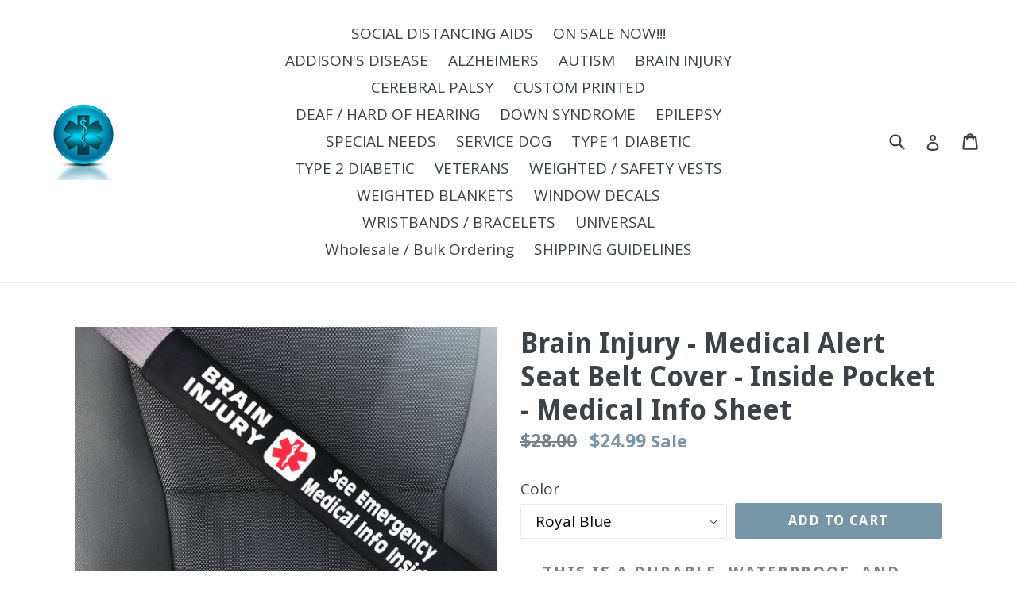

--- FILE ---
content_type: text/html; charset=utf-8
request_url: https://safetyawarenessproducts.com/collections/seat-belt-covers/products/brain-injury-medical-alert-seat-belt-cover-inside-pocket-medical-info-sheet
body_size: 19002
content:
<!doctype html>
<!--[if IE 9]> <html class="ie9 no-js" lang="en"> <![endif]-->
<!--[if (gt IE 9)|!(IE)]><!--> <html class="no-js" lang="en"> <!--<![endif]-->
<head>
  <meta charset="utf-8">
  <meta http-equiv="X-UA-Compatible" content="IE=edge,chrome=1">
  <meta name="viewport" content="width=device-width,initial-scale=1">
  <meta name="theme-color" content="#7796a8">
  <link rel="canonical" href="https://safetyawarenessproducts.com/products/brain-injury-medical-alert-seat-belt-cover-inside-pocket-medical-info-sheet">

  

  
  <title>
    Brain Injury - Medical Alert Seat Belt Cover - Inside Pocket - Medical
    
    
    
      &ndash; Safety Awareness Products
    
  </title>

  
    <meta name="description" content="    This is a durable, waterproof, and washable seatbelt cover that is extra long for more medical alert visibility and keeps your seatbelt clean and protected from spills. Features include: inside pocket with Medical Information Sheet, quality velcro closure, and sun and fade resistance. Manufactured with top quality ">
  

  <!-- /snippets/social-meta-tags.liquid -->




<meta property="og:site_name" content="Safety Awareness Products">
<meta property="og:url" content="https://safetyawarenessproducts.com/products/brain-injury-medical-alert-seat-belt-cover-inside-pocket-medical-info-sheet">
<meta property="og:title" content="Brain Injury - Medical Alert Seat Belt Cover - Inside Pocket - Medical Info Sheet">
<meta property="og:type" content="product">
<meta property="og:description" content="    This is a durable, waterproof, and washable seatbelt cover that is extra long for more medical alert visibility and keeps your seatbelt clean and protected from spills. Features include: inside pocket with Medical Information Sheet, quality velcro closure, and sun and fade resistance. Manufactured with top quality ">

  <meta property="og:price:amount" content="24.99">
  <meta property="og:price:currency" content="USD">

<meta property="og:image" content="http://safetyawarenessproducts.com/cdn/shop/products/image_a1a6d3a7-67db-480e-9c8f-202d577325c4_1200x1200.jpg?v=1549749912"><meta property="og:image" content="http://safetyawarenessproducts.com/cdn/shop/products/image_4ceb2847-0d62-4741-bf81-651f90bcfcf2_1200x1200.jpg?v=1549749912"><meta property="og:image" content="http://safetyawarenessproducts.com/cdn/shop/products/image_da92b38b-5280-46fe-a573-b5ffb7d82dbc_1200x1200.jpg?v=1549749912">
<meta property="og:image:secure_url" content="https://safetyawarenessproducts.com/cdn/shop/products/image_a1a6d3a7-67db-480e-9c8f-202d577325c4_1200x1200.jpg?v=1549749912"><meta property="og:image:secure_url" content="https://safetyawarenessproducts.com/cdn/shop/products/image_4ceb2847-0d62-4741-bf81-651f90bcfcf2_1200x1200.jpg?v=1549749912"><meta property="og:image:secure_url" content="https://safetyawarenessproducts.com/cdn/shop/products/image_da92b38b-5280-46fe-a573-b5ffb7d82dbc_1200x1200.jpg?v=1549749912">


<meta name="twitter:card" content="summary_large_image">
<meta name="twitter:title" content="Brain Injury - Medical Alert Seat Belt Cover - Inside Pocket - Medical Info Sheet">
<meta name="twitter:description" content="    This is a durable, waterproof, and washable seatbelt cover that is extra long for more medical alert visibility and keeps your seatbelt clean and protected from spills. Features include: inside pocket with Medical Information Sheet, quality velcro closure, and sun and fade resistance. Manufactured with top quality ">


  <link href="//safetyawarenessproducts.com/cdn/shop/t/1/assets/theme.scss.css?v=82337969548494995971737676218" rel="stylesheet" type="text/css" media="all" />
  

  <link href="//fonts.googleapis.com/css?family=Open+Sans:400,700" rel="stylesheet" type="text/css" media="all" />


  

    <link href="//fonts.googleapis.com/css?family=Droid+Sans:700" rel="stylesheet" type="text/css" media="all" />
  



  <script>
    var theme = {
      strings: {
        addToCart: "Add to cart",
        soldOut: "Sold out",
        unavailable: "Unavailable",
        showMore: "Show More",
        showLess: "Show Less",
        addressError: "Error looking up that address",
        addressNoResults: "No results for that address",
        addressQueryLimit: "You have exceeded the Google API usage limit. Consider upgrading to a \u003ca href=\"https:\/\/developers.google.com\/maps\/premium\/usage-limits\"\u003ePremium Plan\u003c\/a\u003e.",
        authError: "There was a problem authenticating your Google Maps account."
      },
      moneyFormat: "${{amount}}"
    }

    document.documentElement.className = document.documentElement.className.replace('no-js', 'js');
  </script>

  <!--[if (lte IE 9) ]><script src="//safetyawarenessproducts.com/cdn/shop/t/1/assets/match-media.min.js?v=22265819453975888031521044288" type="text/javascript"></script><![endif]-->

  

  <!--[if (gt IE 9)|!(IE)]><!--><script src="//safetyawarenessproducts.com/cdn/shop/t/1/assets/lazysizes.js?v=68441465964607740661521044288" async="async"></script><!--<![endif]-->
  <!--[if lte IE 9]><script src="//safetyawarenessproducts.com/cdn/shop/t/1/assets/lazysizes.min.js?v=456"></script><![endif]-->

  <!--[if (gt IE 9)|!(IE)]><!--><script src="//safetyawarenessproducts.com/cdn/shop/t/1/assets/vendor.js?v=136118274122071307521521044288" defer="defer"></script><!--<![endif]-->
  <!--[if lte IE 9]><script src="//safetyawarenessproducts.com/cdn/shop/t/1/assets/vendor.js?v=136118274122071307521521044288"></script><![endif]-->

  <!--[if (gt IE 9)|!(IE)]><!--><script src="//safetyawarenessproducts.com/cdn/shop/t/1/assets/theme.js?v=175072609754299674291521893667" defer="defer"></script><!--<![endif]-->
  <!--[if lte IE 9]><script src="//safetyawarenessproducts.com/cdn/shop/t/1/assets/theme.js?v=175072609754299674291521893667"></script><![endif]-->

  <script>window.performance && window.performance.mark && window.performance.mark('shopify.content_for_header.start');</script><meta name="google-site-verification" content="PSC_L4JuhjX-U81FfLhivfxDhZWNvheg2AwUH8xLxdY">
<meta id="shopify-digital-wallet" name="shopify-digital-wallet" content="/942178351/digital_wallets/dialog">
<meta name="shopify-checkout-api-token" content="939d40e7ea9d32441967a0d0ed8341dc">
<meta id="in-context-paypal-metadata" data-shop-id="942178351" data-venmo-supported="false" data-environment="production" data-locale="en_US" data-paypal-v4="true" data-currency="USD">
<link rel="alternate" type="application/json+oembed" href="https://safetyawarenessproducts.com/products/brain-injury-medical-alert-seat-belt-cover-inside-pocket-medical-info-sheet.oembed">
<script async="async" src="/checkouts/internal/preloads.js?locale=en-US"></script>
<link rel="preconnect" href="https://shop.app" crossorigin="anonymous">
<script async="async" src="https://shop.app/checkouts/internal/preloads.js?locale=en-US&shop_id=942178351" crossorigin="anonymous"></script>
<script id="apple-pay-shop-capabilities" type="application/json">{"shopId":942178351,"countryCode":"US","currencyCode":"USD","merchantCapabilities":["supports3DS"],"merchantId":"gid:\/\/shopify\/Shop\/942178351","merchantName":"Safety Awareness Products","requiredBillingContactFields":["postalAddress","email"],"requiredShippingContactFields":["postalAddress","email"],"shippingType":"shipping","supportedNetworks":["visa","masterCard","amex","discover","elo","jcb"],"total":{"type":"pending","label":"Safety Awareness Products","amount":"1.00"},"shopifyPaymentsEnabled":true,"supportsSubscriptions":true}</script>
<script id="shopify-features" type="application/json">{"accessToken":"939d40e7ea9d32441967a0d0ed8341dc","betas":["rich-media-storefront-analytics"],"domain":"safetyawarenessproducts.com","predictiveSearch":true,"shopId":942178351,"locale":"en"}</script>
<script>var Shopify = Shopify || {};
Shopify.shop = "autism-safety-awareness-products.myshopify.com";
Shopify.locale = "en";
Shopify.currency = {"active":"USD","rate":"1.0"};
Shopify.country = "US";
Shopify.theme = {"name":"Debut","id":13432979503,"schema_name":"Debut","schema_version":"2.2.1","theme_store_id":796,"role":"main"};
Shopify.theme.handle = "null";
Shopify.theme.style = {"id":null,"handle":null};
Shopify.cdnHost = "safetyawarenessproducts.com/cdn";
Shopify.routes = Shopify.routes || {};
Shopify.routes.root = "/";</script>
<script type="module">!function(o){(o.Shopify=o.Shopify||{}).modules=!0}(window);</script>
<script>!function(o){function n(){var o=[];function n(){o.push(Array.prototype.slice.apply(arguments))}return n.q=o,n}var t=o.Shopify=o.Shopify||{};t.loadFeatures=n(),t.autoloadFeatures=n()}(window);</script>
<script>
  window.ShopifyPay = window.ShopifyPay || {};
  window.ShopifyPay.apiHost = "shop.app\/pay";
  window.ShopifyPay.redirectState = null;
</script>
<script id="shop-js-analytics" type="application/json">{"pageType":"product"}</script>
<script defer="defer" async type="module" src="//safetyawarenessproducts.com/cdn/shopifycloud/shop-js/modules/v2/client.init-shop-cart-sync_BT-GjEfc.en.esm.js"></script>
<script defer="defer" async type="module" src="//safetyawarenessproducts.com/cdn/shopifycloud/shop-js/modules/v2/chunk.common_D58fp_Oc.esm.js"></script>
<script defer="defer" async type="module" src="//safetyawarenessproducts.com/cdn/shopifycloud/shop-js/modules/v2/chunk.modal_xMitdFEc.esm.js"></script>
<script type="module">
  await import("//safetyawarenessproducts.com/cdn/shopifycloud/shop-js/modules/v2/client.init-shop-cart-sync_BT-GjEfc.en.esm.js");
await import("//safetyawarenessproducts.com/cdn/shopifycloud/shop-js/modules/v2/chunk.common_D58fp_Oc.esm.js");
await import("//safetyawarenessproducts.com/cdn/shopifycloud/shop-js/modules/v2/chunk.modal_xMitdFEc.esm.js");

  window.Shopify.SignInWithShop?.initShopCartSync?.({"fedCMEnabled":true,"windoidEnabled":true});

</script>
<script>
  window.Shopify = window.Shopify || {};
  if (!window.Shopify.featureAssets) window.Shopify.featureAssets = {};
  window.Shopify.featureAssets['shop-js'] = {"shop-cart-sync":["modules/v2/client.shop-cart-sync_DZOKe7Ll.en.esm.js","modules/v2/chunk.common_D58fp_Oc.esm.js","modules/v2/chunk.modal_xMitdFEc.esm.js"],"init-fed-cm":["modules/v2/client.init-fed-cm_B6oLuCjv.en.esm.js","modules/v2/chunk.common_D58fp_Oc.esm.js","modules/v2/chunk.modal_xMitdFEc.esm.js"],"shop-cash-offers":["modules/v2/client.shop-cash-offers_D2sdYoxE.en.esm.js","modules/v2/chunk.common_D58fp_Oc.esm.js","modules/v2/chunk.modal_xMitdFEc.esm.js"],"shop-login-button":["modules/v2/client.shop-login-button_QeVjl5Y3.en.esm.js","modules/v2/chunk.common_D58fp_Oc.esm.js","modules/v2/chunk.modal_xMitdFEc.esm.js"],"pay-button":["modules/v2/client.pay-button_DXTOsIq6.en.esm.js","modules/v2/chunk.common_D58fp_Oc.esm.js","modules/v2/chunk.modal_xMitdFEc.esm.js"],"shop-button":["modules/v2/client.shop-button_DQZHx9pm.en.esm.js","modules/v2/chunk.common_D58fp_Oc.esm.js","modules/v2/chunk.modal_xMitdFEc.esm.js"],"avatar":["modules/v2/client.avatar_BTnouDA3.en.esm.js"],"init-windoid":["modules/v2/client.init-windoid_CR1B-cfM.en.esm.js","modules/v2/chunk.common_D58fp_Oc.esm.js","modules/v2/chunk.modal_xMitdFEc.esm.js"],"init-shop-for-new-customer-accounts":["modules/v2/client.init-shop-for-new-customer-accounts_C_vY_xzh.en.esm.js","modules/v2/client.shop-login-button_QeVjl5Y3.en.esm.js","modules/v2/chunk.common_D58fp_Oc.esm.js","modules/v2/chunk.modal_xMitdFEc.esm.js"],"init-shop-email-lookup-coordinator":["modules/v2/client.init-shop-email-lookup-coordinator_BI7n9ZSv.en.esm.js","modules/v2/chunk.common_D58fp_Oc.esm.js","modules/v2/chunk.modal_xMitdFEc.esm.js"],"init-shop-cart-sync":["modules/v2/client.init-shop-cart-sync_BT-GjEfc.en.esm.js","modules/v2/chunk.common_D58fp_Oc.esm.js","modules/v2/chunk.modal_xMitdFEc.esm.js"],"shop-toast-manager":["modules/v2/client.shop-toast-manager_DiYdP3xc.en.esm.js","modules/v2/chunk.common_D58fp_Oc.esm.js","modules/v2/chunk.modal_xMitdFEc.esm.js"],"init-customer-accounts":["modules/v2/client.init-customer-accounts_D9ZNqS-Q.en.esm.js","modules/v2/client.shop-login-button_QeVjl5Y3.en.esm.js","modules/v2/chunk.common_D58fp_Oc.esm.js","modules/v2/chunk.modal_xMitdFEc.esm.js"],"init-customer-accounts-sign-up":["modules/v2/client.init-customer-accounts-sign-up_iGw4briv.en.esm.js","modules/v2/client.shop-login-button_QeVjl5Y3.en.esm.js","modules/v2/chunk.common_D58fp_Oc.esm.js","modules/v2/chunk.modal_xMitdFEc.esm.js"],"shop-follow-button":["modules/v2/client.shop-follow-button_CqMgW2wH.en.esm.js","modules/v2/chunk.common_D58fp_Oc.esm.js","modules/v2/chunk.modal_xMitdFEc.esm.js"],"checkout-modal":["modules/v2/client.checkout-modal_xHeaAweL.en.esm.js","modules/v2/chunk.common_D58fp_Oc.esm.js","modules/v2/chunk.modal_xMitdFEc.esm.js"],"shop-login":["modules/v2/client.shop-login_D91U-Q7h.en.esm.js","modules/v2/chunk.common_D58fp_Oc.esm.js","modules/v2/chunk.modal_xMitdFEc.esm.js"],"lead-capture":["modules/v2/client.lead-capture_BJmE1dJe.en.esm.js","modules/v2/chunk.common_D58fp_Oc.esm.js","modules/v2/chunk.modal_xMitdFEc.esm.js"],"payment-terms":["modules/v2/client.payment-terms_Ci9AEqFq.en.esm.js","modules/v2/chunk.common_D58fp_Oc.esm.js","modules/v2/chunk.modal_xMitdFEc.esm.js"]};
</script>
<script id="__st">var __st={"a":942178351,"offset":-21600,"reqid":"5f68d908-15f3-460c-b6ff-38dc67c8f03f-1769204186","pageurl":"safetyawarenessproducts.com\/collections\/seat-belt-covers\/products\/brain-injury-medical-alert-seat-belt-cover-inside-pocket-medical-info-sheet","u":"17071df6afce","p":"product","rtyp":"product","rid":1070191804463};</script>
<script>window.ShopifyPaypalV4VisibilityTracking = true;</script>
<script id="captcha-bootstrap">!function(){'use strict';const t='contact',e='account',n='new_comment',o=[[t,t],['blogs',n],['comments',n],[t,'customer']],c=[[e,'customer_login'],[e,'guest_login'],[e,'recover_customer_password'],[e,'create_customer']],r=t=>t.map((([t,e])=>`form[action*='/${t}']:not([data-nocaptcha='true']) input[name='form_type'][value='${e}']`)).join(','),a=t=>()=>t?[...document.querySelectorAll(t)].map((t=>t.form)):[];function s(){const t=[...o],e=r(t);return a(e)}const i='password',u='form_key',d=['recaptcha-v3-token','g-recaptcha-response','h-captcha-response',i],f=()=>{try{return window.sessionStorage}catch{return}},m='__shopify_v',_=t=>t.elements[u];function p(t,e,n=!1){try{const o=window.sessionStorage,c=JSON.parse(o.getItem(e)),{data:r}=function(t){const{data:e,action:n}=t;return t[m]||n?{data:e,action:n}:{data:t,action:n}}(c);for(const[e,n]of Object.entries(r))t.elements[e]&&(t.elements[e].value=n);n&&o.removeItem(e)}catch(o){console.error('form repopulation failed',{error:o})}}const l='form_type',E='cptcha';function T(t){t.dataset[E]=!0}const w=window,h=w.document,L='Shopify',v='ce_forms',y='captcha';let A=!1;((t,e)=>{const n=(g='f06e6c50-85a8-45c8-87d0-21a2b65856fe',I='https://cdn.shopify.com/shopifycloud/storefront-forms-hcaptcha/ce_storefront_forms_captcha_hcaptcha.v1.5.2.iife.js',D={infoText:'Protected by hCaptcha',privacyText:'Privacy',termsText:'Terms'},(t,e,n)=>{const o=w[L][v],c=o.bindForm;if(c)return c(t,g,e,D).then(n);var r;o.q.push([[t,g,e,D],n]),r=I,A||(h.body.append(Object.assign(h.createElement('script'),{id:'captcha-provider',async:!0,src:r})),A=!0)});var g,I,D;w[L]=w[L]||{},w[L][v]=w[L][v]||{},w[L][v].q=[],w[L][y]=w[L][y]||{},w[L][y].protect=function(t,e){n(t,void 0,e),T(t)},Object.freeze(w[L][y]),function(t,e,n,w,h,L){const[v,y,A,g]=function(t,e,n){const i=e?o:[],u=t?c:[],d=[...i,...u],f=r(d),m=r(i),_=r(d.filter((([t,e])=>n.includes(e))));return[a(f),a(m),a(_),s()]}(w,h,L),I=t=>{const e=t.target;return e instanceof HTMLFormElement?e:e&&e.form},D=t=>v().includes(t);t.addEventListener('submit',(t=>{const e=I(t);if(!e)return;const n=D(e)&&!e.dataset.hcaptchaBound&&!e.dataset.recaptchaBound,o=_(e),c=g().includes(e)&&(!o||!o.value);(n||c)&&t.preventDefault(),c&&!n&&(function(t){try{if(!f())return;!function(t){const e=f();if(!e)return;const n=_(t);if(!n)return;const o=n.value;o&&e.removeItem(o)}(t);const e=Array.from(Array(32),(()=>Math.random().toString(36)[2])).join('');!function(t,e){_(t)||t.append(Object.assign(document.createElement('input'),{type:'hidden',name:u})),t.elements[u].value=e}(t,e),function(t,e){const n=f();if(!n)return;const o=[...t.querySelectorAll(`input[type='${i}']`)].map((({name:t})=>t)),c=[...d,...o],r={};for(const[a,s]of new FormData(t).entries())c.includes(a)||(r[a]=s);n.setItem(e,JSON.stringify({[m]:1,action:t.action,data:r}))}(t,e)}catch(e){console.error('failed to persist form',e)}}(e),e.submit())}));const S=(t,e)=>{t&&!t.dataset[E]&&(n(t,e.some((e=>e===t))),T(t))};for(const o of['focusin','change'])t.addEventListener(o,(t=>{const e=I(t);D(e)&&S(e,y())}));const B=e.get('form_key'),M=e.get(l),P=B&&M;t.addEventListener('DOMContentLoaded',(()=>{const t=y();if(P)for(const e of t)e.elements[l].value===M&&p(e,B);[...new Set([...A(),...v().filter((t=>'true'===t.dataset.shopifyCaptcha))])].forEach((e=>S(e,t)))}))}(h,new URLSearchParams(w.location.search),n,t,e,['guest_login'])})(!0,!0)}();</script>
<script integrity="sha256-4kQ18oKyAcykRKYeNunJcIwy7WH5gtpwJnB7kiuLZ1E=" data-source-attribution="shopify.loadfeatures" defer="defer" src="//safetyawarenessproducts.com/cdn/shopifycloud/storefront/assets/storefront/load_feature-a0a9edcb.js" crossorigin="anonymous"></script>
<script crossorigin="anonymous" defer="defer" src="//safetyawarenessproducts.com/cdn/shopifycloud/storefront/assets/shopify_pay/storefront-65b4c6d7.js?v=20250812"></script>
<script data-source-attribution="shopify.dynamic_checkout.dynamic.init">var Shopify=Shopify||{};Shopify.PaymentButton=Shopify.PaymentButton||{isStorefrontPortableWallets:!0,init:function(){window.Shopify.PaymentButton.init=function(){};var t=document.createElement("script");t.src="https://safetyawarenessproducts.com/cdn/shopifycloud/portable-wallets/latest/portable-wallets.en.js",t.type="module",document.head.appendChild(t)}};
</script>
<script data-source-attribution="shopify.dynamic_checkout.buyer_consent">
  function portableWalletsHideBuyerConsent(e){var t=document.getElementById("shopify-buyer-consent"),n=document.getElementById("shopify-subscription-policy-button");t&&n&&(t.classList.add("hidden"),t.setAttribute("aria-hidden","true"),n.removeEventListener("click",e))}function portableWalletsShowBuyerConsent(e){var t=document.getElementById("shopify-buyer-consent"),n=document.getElementById("shopify-subscription-policy-button");t&&n&&(t.classList.remove("hidden"),t.removeAttribute("aria-hidden"),n.addEventListener("click",e))}window.Shopify?.PaymentButton&&(window.Shopify.PaymentButton.hideBuyerConsent=portableWalletsHideBuyerConsent,window.Shopify.PaymentButton.showBuyerConsent=portableWalletsShowBuyerConsent);
</script>
<script data-source-attribution="shopify.dynamic_checkout.cart.bootstrap">document.addEventListener("DOMContentLoaded",(function(){function t(){return document.querySelector("shopify-accelerated-checkout-cart, shopify-accelerated-checkout")}if(t())Shopify.PaymentButton.init();else{new MutationObserver((function(e,n){t()&&(Shopify.PaymentButton.init(),n.disconnect())})).observe(document.body,{childList:!0,subtree:!0})}}));
</script>
<link id="shopify-accelerated-checkout-styles" rel="stylesheet" media="screen" href="https://safetyawarenessproducts.com/cdn/shopifycloud/portable-wallets/latest/accelerated-checkout-backwards-compat.css" crossorigin="anonymous">
<style id="shopify-accelerated-checkout-cart">
        #shopify-buyer-consent {
  margin-top: 1em;
  display: inline-block;
  width: 100%;
}

#shopify-buyer-consent.hidden {
  display: none;
}

#shopify-subscription-policy-button {
  background: none;
  border: none;
  padding: 0;
  text-decoration: underline;
  font-size: inherit;
  cursor: pointer;
}

#shopify-subscription-policy-button::before {
  box-shadow: none;
}

      </style>

<script>window.performance && window.performance.mark && window.performance.mark('shopify.content_for_header.end');</script>
<meta name="p:domain_verify" content="adf5e4e33c6dbe44acb1d8ce7758878b"/>
<link href="https://monorail-edge.shopifysvc.com" rel="dns-prefetch">
<script>(function(){if ("sendBeacon" in navigator && "performance" in window) {try {var session_token_from_headers = performance.getEntriesByType('navigation')[0].serverTiming.find(x => x.name == '_s').description;} catch {var session_token_from_headers = undefined;}var session_cookie_matches = document.cookie.match(/_shopify_s=([^;]*)/);var session_token_from_cookie = session_cookie_matches && session_cookie_matches.length === 2 ? session_cookie_matches[1] : "";var session_token = session_token_from_headers || session_token_from_cookie || "";function handle_abandonment_event(e) {var entries = performance.getEntries().filter(function(entry) {return /monorail-edge.shopifysvc.com/.test(entry.name);});if (!window.abandonment_tracked && entries.length === 0) {window.abandonment_tracked = true;var currentMs = Date.now();var navigation_start = performance.timing.navigationStart;var payload = {shop_id: 942178351,url: window.location.href,navigation_start,duration: currentMs - navigation_start,session_token,page_type: "product"};window.navigator.sendBeacon("https://monorail-edge.shopifysvc.com/v1/produce", JSON.stringify({schema_id: "online_store_buyer_site_abandonment/1.1",payload: payload,metadata: {event_created_at_ms: currentMs,event_sent_at_ms: currentMs}}));}}window.addEventListener('pagehide', handle_abandonment_event);}}());</script>
<script id="web-pixels-manager-setup">(function e(e,d,r,n,o){if(void 0===o&&(o={}),!Boolean(null===(a=null===(i=window.Shopify)||void 0===i?void 0:i.analytics)||void 0===a?void 0:a.replayQueue)){var i,a;window.Shopify=window.Shopify||{};var t=window.Shopify;t.analytics=t.analytics||{};var s=t.analytics;s.replayQueue=[],s.publish=function(e,d,r){return s.replayQueue.push([e,d,r]),!0};try{self.performance.mark("wpm:start")}catch(e){}var l=function(){var e={modern:/Edge?\/(1{2}[4-9]|1[2-9]\d|[2-9]\d{2}|\d{4,})\.\d+(\.\d+|)|Firefox\/(1{2}[4-9]|1[2-9]\d|[2-9]\d{2}|\d{4,})\.\d+(\.\d+|)|Chrom(ium|e)\/(9{2}|\d{3,})\.\d+(\.\d+|)|(Maci|X1{2}).+ Version\/(15\.\d+|(1[6-9]|[2-9]\d|\d{3,})\.\d+)([,.]\d+|)( \(\w+\)|)( Mobile\/\w+|) Safari\/|Chrome.+OPR\/(9{2}|\d{3,})\.\d+\.\d+|(CPU[ +]OS|iPhone[ +]OS|CPU[ +]iPhone|CPU IPhone OS|CPU iPad OS)[ +]+(15[._]\d+|(1[6-9]|[2-9]\d|\d{3,})[._]\d+)([._]\d+|)|Android:?[ /-](13[3-9]|1[4-9]\d|[2-9]\d{2}|\d{4,})(\.\d+|)(\.\d+|)|Android.+Firefox\/(13[5-9]|1[4-9]\d|[2-9]\d{2}|\d{4,})\.\d+(\.\d+|)|Android.+Chrom(ium|e)\/(13[3-9]|1[4-9]\d|[2-9]\d{2}|\d{4,})\.\d+(\.\d+|)|SamsungBrowser\/([2-9]\d|\d{3,})\.\d+/,legacy:/Edge?\/(1[6-9]|[2-9]\d|\d{3,})\.\d+(\.\d+|)|Firefox\/(5[4-9]|[6-9]\d|\d{3,})\.\d+(\.\d+|)|Chrom(ium|e)\/(5[1-9]|[6-9]\d|\d{3,})\.\d+(\.\d+|)([\d.]+$|.*Safari\/(?![\d.]+ Edge\/[\d.]+$))|(Maci|X1{2}).+ Version\/(10\.\d+|(1[1-9]|[2-9]\d|\d{3,})\.\d+)([,.]\d+|)( \(\w+\)|)( Mobile\/\w+|) Safari\/|Chrome.+OPR\/(3[89]|[4-9]\d|\d{3,})\.\d+\.\d+|(CPU[ +]OS|iPhone[ +]OS|CPU[ +]iPhone|CPU IPhone OS|CPU iPad OS)[ +]+(10[._]\d+|(1[1-9]|[2-9]\d|\d{3,})[._]\d+)([._]\d+|)|Android:?[ /-](13[3-9]|1[4-9]\d|[2-9]\d{2}|\d{4,})(\.\d+|)(\.\d+|)|Mobile Safari.+OPR\/([89]\d|\d{3,})\.\d+\.\d+|Android.+Firefox\/(13[5-9]|1[4-9]\d|[2-9]\d{2}|\d{4,})\.\d+(\.\d+|)|Android.+Chrom(ium|e)\/(13[3-9]|1[4-9]\d|[2-9]\d{2}|\d{4,})\.\d+(\.\d+|)|Android.+(UC? ?Browser|UCWEB|U3)[ /]?(15\.([5-9]|\d{2,})|(1[6-9]|[2-9]\d|\d{3,})\.\d+)\.\d+|SamsungBrowser\/(5\.\d+|([6-9]|\d{2,})\.\d+)|Android.+MQ{2}Browser\/(14(\.(9|\d{2,})|)|(1[5-9]|[2-9]\d|\d{3,})(\.\d+|))(\.\d+|)|K[Aa][Ii]OS\/(3\.\d+|([4-9]|\d{2,})\.\d+)(\.\d+|)/},d=e.modern,r=e.legacy,n=navigator.userAgent;return n.match(d)?"modern":n.match(r)?"legacy":"unknown"}(),u="modern"===l?"modern":"legacy",c=(null!=n?n:{modern:"",legacy:""})[u],f=function(e){return[e.baseUrl,"/wpm","/b",e.hashVersion,"modern"===e.buildTarget?"m":"l",".js"].join("")}({baseUrl:d,hashVersion:r,buildTarget:u}),m=function(e){var d=e.version,r=e.bundleTarget,n=e.surface,o=e.pageUrl,i=e.monorailEndpoint;return{emit:function(e){var a=e.status,t=e.errorMsg,s=(new Date).getTime(),l=JSON.stringify({metadata:{event_sent_at_ms:s},events:[{schema_id:"web_pixels_manager_load/3.1",payload:{version:d,bundle_target:r,page_url:o,status:a,surface:n,error_msg:t},metadata:{event_created_at_ms:s}}]});if(!i)return console&&console.warn&&console.warn("[Web Pixels Manager] No Monorail endpoint provided, skipping logging."),!1;try{return self.navigator.sendBeacon.bind(self.navigator)(i,l)}catch(e){}var u=new XMLHttpRequest;try{return u.open("POST",i,!0),u.setRequestHeader("Content-Type","text/plain"),u.send(l),!0}catch(e){return console&&console.warn&&console.warn("[Web Pixels Manager] Got an unhandled error while logging to Monorail."),!1}}}}({version:r,bundleTarget:l,surface:e.surface,pageUrl:self.location.href,monorailEndpoint:e.monorailEndpoint});try{o.browserTarget=l,function(e){var d=e.src,r=e.async,n=void 0===r||r,o=e.onload,i=e.onerror,a=e.sri,t=e.scriptDataAttributes,s=void 0===t?{}:t,l=document.createElement("script"),u=document.querySelector("head"),c=document.querySelector("body");if(l.async=n,l.src=d,a&&(l.integrity=a,l.crossOrigin="anonymous"),s)for(var f in s)if(Object.prototype.hasOwnProperty.call(s,f))try{l.dataset[f]=s[f]}catch(e){}if(o&&l.addEventListener("load",o),i&&l.addEventListener("error",i),u)u.appendChild(l);else{if(!c)throw new Error("Did not find a head or body element to append the script");c.appendChild(l)}}({src:f,async:!0,onload:function(){if(!function(){var e,d;return Boolean(null===(d=null===(e=window.Shopify)||void 0===e?void 0:e.analytics)||void 0===d?void 0:d.initialized)}()){var d=window.webPixelsManager.init(e)||void 0;if(d){var r=window.Shopify.analytics;r.replayQueue.forEach((function(e){var r=e[0],n=e[1],o=e[2];d.publishCustomEvent(r,n,o)})),r.replayQueue=[],r.publish=d.publishCustomEvent,r.visitor=d.visitor,r.initialized=!0}}},onerror:function(){return m.emit({status:"failed",errorMsg:"".concat(f," has failed to load")})},sri:function(e){var d=/^sha384-[A-Za-z0-9+/=]+$/;return"string"==typeof e&&d.test(e)}(c)?c:"",scriptDataAttributes:o}),m.emit({status:"loading"})}catch(e){m.emit({status:"failed",errorMsg:(null==e?void 0:e.message)||"Unknown error"})}}})({shopId: 942178351,storefrontBaseUrl: "https://safetyawarenessproducts.com",extensionsBaseUrl: "https://extensions.shopifycdn.com/cdn/shopifycloud/web-pixels-manager",monorailEndpoint: "https://monorail-edge.shopifysvc.com/unstable/produce_batch",surface: "storefront-renderer",enabledBetaFlags: ["2dca8a86"],webPixelsConfigList: [{"id":"381485123","configuration":"{\"config\":\"{\\\"pixel_id\\\":\\\"AW-705799304\\\",\\\"target_country\\\":\\\"US\\\",\\\"gtag_events\\\":[{\\\"type\\\":\\\"search\\\",\\\"action_label\\\":\\\"AW-705799304\\\/4FtSCNOx8soBEIjJxtAC\\\"},{\\\"type\\\":\\\"begin_checkout\\\",\\\"action_label\\\":\\\"AW-705799304\\\/FvEhCNCx8soBEIjJxtAC\\\"},{\\\"type\\\":\\\"view_item\\\",\\\"action_label\\\":[\\\"AW-705799304\\\/qqFKCMqx8soBEIjJxtAC\\\",\\\"MC-S3FFVT6G7W\\\"]},{\\\"type\\\":\\\"purchase\\\",\\\"action_label\\\":[\\\"AW-705799304\\\/GaX2CMex8soBEIjJxtAC\\\",\\\"MC-S3FFVT6G7W\\\"]},{\\\"type\\\":\\\"page_view\\\",\\\"action_label\\\":[\\\"AW-705799304\\\/UMOwCMSx8soBEIjJxtAC\\\",\\\"MC-S3FFVT6G7W\\\"]},{\\\"type\\\":\\\"add_payment_info\\\",\\\"action_label\\\":\\\"AW-705799304\\\/shSXCNax8soBEIjJxtAC\\\"},{\\\"type\\\":\\\"add_to_cart\\\",\\\"action_label\\\":\\\"AW-705799304\\\/m1v0CM2x8soBEIjJxtAC\\\"}],\\\"enable_monitoring_mode\\\":false}\"}","eventPayloadVersion":"v1","runtimeContext":"OPEN","scriptVersion":"b2a88bafab3e21179ed38636efcd8a93","type":"APP","apiClientId":1780363,"privacyPurposes":[],"dataSharingAdjustments":{"protectedCustomerApprovalScopes":["read_customer_address","read_customer_email","read_customer_name","read_customer_personal_data","read_customer_phone"]}},{"id":"99975235","configuration":"{\"pixel_id\":\"529689547393485\",\"pixel_type\":\"facebook_pixel\",\"metaapp_system_user_token\":\"-\"}","eventPayloadVersion":"v1","runtimeContext":"OPEN","scriptVersion":"ca16bc87fe92b6042fbaa3acc2fbdaa6","type":"APP","apiClientId":2329312,"privacyPurposes":["ANALYTICS","MARKETING","SALE_OF_DATA"],"dataSharingAdjustments":{"protectedCustomerApprovalScopes":["read_customer_address","read_customer_email","read_customer_name","read_customer_personal_data","read_customer_phone"]}},{"id":"53018691","configuration":"{\"tagID\":\"2617418663942\"}","eventPayloadVersion":"v1","runtimeContext":"STRICT","scriptVersion":"18031546ee651571ed29edbe71a3550b","type":"APP","apiClientId":3009811,"privacyPurposes":["ANALYTICS","MARKETING","SALE_OF_DATA"],"dataSharingAdjustments":{"protectedCustomerApprovalScopes":["read_customer_address","read_customer_email","read_customer_name","read_customer_personal_data","read_customer_phone"]}},{"id":"shopify-app-pixel","configuration":"{}","eventPayloadVersion":"v1","runtimeContext":"STRICT","scriptVersion":"0450","apiClientId":"shopify-pixel","type":"APP","privacyPurposes":["ANALYTICS","MARKETING"]},{"id":"shopify-custom-pixel","eventPayloadVersion":"v1","runtimeContext":"LAX","scriptVersion":"0450","apiClientId":"shopify-pixel","type":"CUSTOM","privacyPurposes":["ANALYTICS","MARKETING"]}],isMerchantRequest: false,initData: {"shop":{"name":"Safety Awareness Products","paymentSettings":{"currencyCode":"USD"},"myshopifyDomain":"autism-safety-awareness-products.myshopify.com","countryCode":"US","storefrontUrl":"https:\/\/safetyawarenessproducts.com"},"customer":null,"cart":null,"checkout":null,"productVariants":[{"price":{"amount":24.99,"currencyCode":"USD"},"product":{"title":"Brain Injury - Medical Alert Seat Belt Cover - Inside Pocket - Medical Info Sheet","vendor":"Safety Awareness Products","id":"1070191804463","untranslatedTitle":"Brain Injury - Medical Alert Seat Belt Cover - Inside Pocket - Medical Info Sheet","url":"\/products\/brain-injury-medical-alert-seat-belt-cover-inside-pocket-medical-info-sheet","type":"Seat Belt Covers"},"id":"10014785798191","image":{"src":"\/\/safetyawarenessproducts.com\/cdn\/shop\/products\/image_a1a6d3a7-67db-480e-9c8f-202d577325c4.jpg?v=1549749912"},"sku":"","title":"Royal Blue","untranslatedTitle":"Royal Blue"},{"price":{"amount":24.99,"currencyCode":"USD"},"product":{"title":"Brain Injury - Medical Alert Seat Belt Cover - Inside Pocket - Medical Info Sheet","vendor":"Safety Awareness Products","id":"1070191804463","untranslatedTitle":"Brain Injury - Medical Alert Seat Belt Cover - Inside Pocket - Medical Info Sheet","url":"\/products\/brain-injury-medical-alert-seat-belt-cover-inside-pocket-medical-info-sheet","type":"Seat Belt Covers"},"id":"10014785830959","image":{"src":"\/\/safetyawarenessproducts.com\/cdn\/shop\/products\/image_a1a6d3a7-67db-480e-9c8f-202d577325c4.jpg?v=1549749912"},"sku":"","title":"Black","untranslatedTitle":"Black"},{"price":{"amount":24.99,"currencyCode":"USD"},"product":{"title":"Brain Injury - Medical Alert Seat Belt Cover - Inside Pocket - Medical Info Sheet","vendor":"Safety Awareness Products","id":"1070191804463","untranslatedTitle":"Brain Injury - Medical Alert Seat Belt Cover - Inside Pocket - Medical Info Sheet","url":"\/products\/brain-injury-medical-alert-seat-belt-cover-inside-pocket-medical-info-sheet","type":"Seat Belt Covers"},"id":"10014785863727","image":{"src":"\/\/safetyawarenessproducts.com\/cdn\/shop\/products\/image_a1a6d3a7-67db-480e-9c8f-202d577325c4.jpg?v=1549749912"},"sku":"","title":"Pink","untranslatedTitle":"Pink"},{"price":{"amount":24.99,"currencyCode":"USD"},"product":{"title":"Brain Injury - Medical Alert Seat Belt Cover - Inside Pocket - Medical Info Sheet","vendor":"Safety Awareness Products","id":"1070191804463","untranslatedTitle":"Brain Injury - Medical Alert Seat Belt Cover - Inside Pocket - Medical Info Sheet","url":"\/products\/brain-injury-medical-alert-seat-belt-cover-inside-pocket-medical-info-sheet","type":"Seat Belt Covers"},"id":"10014785896495","image":{"src":"\/\/safetyawarenessproducts.com\/cdn\/shop\/products\/image_a1a6d3a7-67db-480e-9c8f-202d577325c4.jpg?v=1549749912"},"sku":"","title":"Lime Green","untranslatedTitle":"Lime Green"},{"price":{"amount":24.99,"currencyCode":"USD"},"product":{"title":"Brain Injury - Medical Alert Seat Belt Cover - Inside Pocket - Medical Info Sheet","vendor":"Safety Awareness Products","id":"1070191804463","untranslatedTitle":"Brain Injury - Medical Alert Seat Belt Cover - Inside Pocket - Medical Info Sheet","url":"\/products\/brain-injury-medical-alert-seat-belt-cover-inside-pocket-medical-info-sheet","type":"Seat Belt Covers"},"id":"10014785929263","image":{"src":"\/\/safetyawarenessproducts.com\/cdn\/shop\/products\/image_a1a6d3a7-67db-480e-9c8f-202d577325c4.jpg?v=1549749912"},"sku":"","title":"Red","untranslatedTitle":"Red"},{"price":{"amount":24.99,"currencyCode":"USD"},"product":{"title":"Brain Injury - Medical Alert Seat Belt Cover - Inside Pocket - Medical Info Sheet","vendor":"Safety Awareness Products","id":"1070191804463","untranslatedTitle":"Brain Injury - Medical Alert Seat Belt Cover - Inside Pocket - Medical Info Sheet","url":"\/products\/brain-injury-medical-alert-seat-belt-cover-inside-pocket-medical-info-sheet","type":"Seat Belt Covers"},"id":"10014785962031","image":{"src":"\/\/safetyawarenessproducts.com\/cdn\/shop\/products\/image_a1a6d3a7-67db-480e-9c8f-202d577325c4.jpg?v=1549749912"},"sku":"","title":"Emerald Green","untranslatedTitle":"Emerald Green"}],"purchasingCompany":null},},"https://safetyawarenessproducts.com/cdn","fcfee988w5aeb613cpc8e4bc33m6693e112",{"modern":"","legacy":""},{"shopId":"942178351","storefrontBaseUrl":"https:\/\/safetyawarenessproducts.com","extensionBaseUrl":"https:\/\/extensions.shopifycdn.com\/cdn\/shopifycloud\/web-pixels-manager","surface":"storefront-renderer","enabledBetaFlags":"[\"2dca8a86\"]","isMerchantRequest":"false","hashVersion":"fcfee988w5aeb613cpc8e4bc33m6693e112","publish":"custom","events":"[[\"page_viewed\",{}],[\"product_viewed\",{\"productVariant\":{\"price\":{\"amount\":24.99,\"currencyCode\":\"USD\"},\"product\":{\"title\":\"Brain Injury - Medical Alert Seat Belt Cover - Inside Pocket - Medical Info Sheet\",\"vendor\":\"Safety Awareness Products\",\"id\":\"1070191804463\",\"untranslatedTitle\":\"Brain Injury - Medical Alert Seat Belt Cover - Inside Pocket - Medical Info Sheet\",\"url\":\"\/products\/brain-injury-medical-alert-seat-belt-cover-inside-pocket-medical-info-sheet\",\"type\":\"Seat Belt Covers\"},\"id\":\"10014785798191\",\"image\":{\"src\":\"\/\/safetyawarenessproducts.com\/cdn\/shop\/products\/image_a1a6d3a7-67db-480e-9c8f-202d577325c4.jpg?v=1549749912\"},\"sku\":\"\",\"title\":\"Royal Blue\",\"untranslatedTitle\":\"Royal Blue\"}}]]"});</script><script>
  window.ShopifyAnalytics = window.ShopifyAnalytics || {};
  window.ShopifyAnalytics.meta = window.ShopifyAnalytics.meta || {};
  window.ShopifyAnalytics.meta.currency = 'USD';
  var meta = {"product":{"id":1070191804463,"gid":"gid:\/\/shopify\/Product\/1070191804463","vendor":"Safety Awareness Products","type":"Seat Belt Covers","handle":"brain-injury-medical-alert-seat-belt-cover-inside-pocket-medical-info-sheet","variants":[{"id":10014785798191,"price":2499,"name":"Brain Injury - Medical Alert Seat Belt Cover - Inside Pocket - Medical Info Sheet - Royal Blue","public_title":"Royal Blue","sku":""},{"id":10014785830959,"price":2499,"name":"Brain Injury - Medical Alert Seat Belt Cover - Inside Pocket - Medical Info Sheet - Black","public_title":"Black","sku":""},{"id":10014785863727,"price":2499,"name":"Brain Injury - Medical Alert Seat Belt Cover - Inside Pocket - Medical Info Sheet - Pink","public_title":"Pink","sku":""},{"id":10014785896495,"price":2499,"name":"Brain Injury - Medical Alert Seat Belt Cover - Inside Pocket - Medical Info Sheet - Lime Green","public_title":"Lime Green","sku":""},{"id":10014785929263,"price":2499,"name":"Brain Injury - Medical Alert Seat Belt Cover - Inside Pocket - Medical Info Sheet - Red","public_title":"Red","sku":""},{"id":10014785962031,"price":2499,"name":"Brain Injury - Medical Alert Seat Belt Cover - Inside Pocket - Medical Info Sheet - Emerald Green","public_title":"Emerald Green","sku":""}],"remote":false},"page":{"pageType":"product","resourceType":"product","resourceId":1070191804463,"requestId":"5f68d908-15f3-460c-b6ff-38dc67c8f03f-1769204186"}};
  for (var attr in meta) {
    window.ShopifyAnalytics.meta[attr] = meta[attr];
  }
</script>
<script class="analytics">
  (function () {
    var customDocumentWrite = function(content) {
      var jquery = null;

      if (window.jQuery) {
        jquery = window.jQuery;
      } else if (window.Checkout && window.Checkout.$) {
        jquery = window.Checkout.$;
      }

      if (jquery) {
        jquery('body').append(content);
      }
    };

    var hasLoggedConversion = function(token) {
      if (token) {
        return document.cookie.indexOf('loggedConversion=' + token) !== -1;
      }
      return false;
    }

    var setCookieIfConversion = function(token) {
      if (token) {
        var twoMonthsFromNow = new Date(Date.now());
        twoMonthsFromNow.setMonth(twoMonthsFromNow.getMonth() + 2);

        document.cookie = 'loggedConversion=' + token + '; expires=' + twoMonthsFromNow;
      }
    }

    var trekkie = window.ShopifyAnalytics.lib = window.trekkie = window.trekkie || [];
    if (trekkie.integrations) {
      return;
    }
    trekkie.methods = [
      'identify',
      'page',
      'ready',
      'track',
      'trackForm',
      'trackLink'
    ];
    trekkie.factory = function(method) {
      return function() {
        var args = Array.prototype.slice.call(arguments);
        args.unshift(method);
        trekkie.push(args);
        return trekkie;
      };
    };
    for (var i = 0; i < trekkie.methods.length; i++) {
      var key = trekkie.methods[i];
      trekkie[key] = trekkie.factory(key);
    }
    trekkie.load = function(config) {
      trekkie.config = config || {};
      trekkie.config.initialDocumentCookie = document.cookie;
      var first = document.getElementsByTagName('script')[0];
      var script = document.createElement('script');
      script.type = 'text/javascript';
      script.onerror = function(e) {
        var scriptFallback = document.createElement('script');
        scriptFallback.type = 'text/javascript';
        scriptFallback.onerror = function(error) {
                var Monorail = {
      produce: function produce(monorailDomain, schemaId, payload) {
        var currentMs = new Date().getTime();
        var event = {
          schema_id: schemaId,
          payload: payload,
          metadata: {
            event_created_at_ms: currentMs,
            event_sent_at_ms: currentMs
          }
        };
        return Monorail.sendRequest("https://" + monorailDomain + "/v1/produce", JSON.stringify(event));
      },
      sendRequest: function sendRequest(endpointUrl, payload) {
        // Try the sendBeacon API
        if (window && window.navigator && typeof window.navigator.sendBeacon === 'function' && typeof window.Blob === 'function' && !Monorail.isIos12()) {
          var blobData = new window.Blob([payload], {
            type: 'text/plain'
          });

          if (window.navigator.sendBeacon(endpointUrl, blobData)) {
            return true;
          } // sendBeacon was not successful

        } // XHR beacon

        var xhr = new XMLHttpRequest();

        try {
          xhr.open('POST', endpointUrl);
          xhr.setRequestHeader('Content-Type', 'text/plain');
          xhr.send(payload);
        } catch (e) {
          console.log(e);
        }

        return false;
      },
      isIos12: function isIos12() {
        return window.navigator.userAgent.lastIndexOf('iPhone; CPU iPhone OS 12_') !== -1 || window.navigator.userAgent.lastIndexOf('iPad; CPU OS 12_') !== -1;
      }
    };
    Monorail.produce('monorail-edge.shopifysvc.com',
      'trekkie_storefront_load_errors/1.1',
      {shop_id: 942178351,
      theme_id: 13432979503,
      app_name: "storefront",
      context_url: window.location.href,
      source_url: "//safetyawarenessproducts.com/cdn/s/trekkie.storefront.8d95595f799fbf7e1d32231b9a28fd43b70c67d3.min.js"});

        };
        scriptFallback.async = true;
        scriptFallback.src = '//safetyawarenessproducts.com/cdn/s/trekkie.storefront.8d95595f799fbf7e1d32231b9a28fd43b70c67d3.min.js';
        first.parentNode.insertBefore(scriptFallback, first);
      };
      script.async = true;
      script.src = '//safetyawarenessproducts.com/cdn/s/trekkie.storefront.8d95595f799fbf7e1d32231b9a28fd43b70c67d3.min.js';
      first.parentNode.insertBefore(script, first);
    };
    trekkie.load(
      {"Trekkie":{"appName":"storefront","development":false,"defaultAttributes":{"shopId":942178351,"isMerchantRequest":null,"themeId":13432979503,"themeCityHash":"10482774315562412833","contentLanguage":"en","currency":"USD","eventMetadataId":"f01b8a81-d7cf-41ea-bfd6-14078aae76a7"},"isServerSideCookieWritingEnabled":true,"monorailRegion":"shop_domain","enabledBetaFlags":["65f19447"]},"Session Attribution":{},"S2S":{"facebookCapiEnabled":true,"source":"trekkie-storefront-renderer","apiClientId":580111}}
    );

    var loaded = false;
    trekkie.ready(function() {
      if (loaded) return;
      loaded = true;

      window.ShopifyAnalytics.lib = window.trekkie;

      var originalDocumentWrite = document.write;
      document.write = customDocumentWrite;
      try { window.ShopifyAnalytics.merchantGoogleAnalytics.call(this); } catch(error) {};
      document.write = originalDocumentWrite;

      window.ShopifyAnalytics.lib.page(null,{"pageType":"product","resourceType":"product","resourceId":1070191804463,"requestId":"5f68d908-15f3-460c-b6ff-38dc67c8f03f-1769204186","shopifyEmitted":true});

      var match = window.location.pathname.match(/checkouts\/(.+)\/(thank_you|post_purchase)/)
      var token = match? match[1]: undefined;
      if (!hasLoggedConversion(token)) {
        setCookieIfConversion(token);
        window.ShopifyAnalytics.lib.track("Viewed Product",{"currency":"USD","variantId":10014785798191,"productId":1070191804463,"productGid":"gid:\/\/shopify\/Product\/1070191804463","name":"Brain Injury - Medical Alert Seat Belt Cover - Inside Pocket - Medical Info Sheet - Royal Blue","price":"24.99","sku":"","brand":"Safety Awareness Products","variant":"Royal Blue","category":"Seat Belt Covers","nonInteraction":true,"remote":false},undefined,undefined,{"shopifyEmitted":true});
      window.ShopifyAnalytics.lib.track("monorail:\/\/trekkie_storefront_viewed_product\/1.1",{"currency":"USD","variantId":10014785798191,"productId":1070191804463,"productGid":"gid:\/\/shopify\/Product\/1070191804463","name":"Brain Injury - Medical Alert Seat Belt Cover - Inside Pocket - Medical Info Sheet - Royal Blue","price":"24.99","sku":"","brand":"Safety Awareness Products","variant":"Royal Blue","category":"Seat Belt Covers","nonInteraction":true,"remote":false,"referer":"https:\/\/safetyawarenessproducts.com\/collections\/seat-belt-covers\/products\/brain-injury-medical-alert-seat-belt-cover-inside-pocket-medical-info-sheet"});
      }
    });


        var eventsListenerScript = document.createElement('script');
        eventsListenerScript.async = true;
        eventsListenerScript.src = "//safetyawarenessproducts.com/cdn/shopifycloud/storefront/assets/shop_events_listener-3da45d37.js";
        document.getElementsByTagName('head')[0].appendChild(eventsListenerScript);

})();</script>
<script
  defer
  src="https://safetyawarenessproducts.com/cdn/shopifycloud/perf-kit/shopify-perf-kit-3.0.4.min.js"
  data-application="storefront-renderer"
  data-shop-id="942178351"
  data-render-region="gcp-us-central1"
  data-page-type="product"
  data-theme-instance-id="13432979503"
  data-theme-name="Debut"
  data-theme-version="2.2.1"
  data-monorail-region="shop_domain"
  data-resource-timing-sampling-rate="10"
  data-shs="true"
  data-shs-beacon="true"
  data-shs-export-with-fetch="true"
  data-shs-logs-sample-rate="1"
  data-shs-beacon-endpoint="https://safetyawarenessproducts.com/api/collect"
></script>
</head>

<body class="template-product">

  <a class="in-page-link visually-hidden skip-link" href="#MainContent">Skip to content</a>

  <div id="SearchDrawer" class="search-bar drawer drawer--top">
    <div class="search-bar__table">
      <div class="search-bar__table-cell search-bar__form-wrapper">
        <form class="search search-bar__form" action="/search" method="get" role="search">
          <button class="search-bar__submit search__submit btn--link" type="submit">
            <svg aria-hidden="true" focusable="false" role="presentation" class="icon icon-search" viewBox="0 0 37 40"><path d="M35.6 36l-9.8-9.8c4.1-5.4 3.6-13.2-1.3-18.1-5.4-5.4-14.2-5.4-19.7 0-5.4 5.4-5.4 14.2 0 19.7 2.6 2.6 6.1 4.1 9.8 4.1 3 0 5.9-1 8.3-2.8l9.8 9.8c.4.4.9.6 1.4.6s1-.2 1.4-.6c.9-.9.9-2.1.1-2.9zm-20.9-8.2c-2.6 0-5.1-1-7-2.9-3.9-3.9-3.9-10.1 0-14C9.6 9 12.2 8 14.7 8s5.1 1 7 2.9c3.9 3.9 3.9 10.1 0 14-1.9 1.9-4.4 2.9-7 2.9z"/></svg>
            <span class="icon__fallback-text">Submit</span>
          </button>
          <input class="search__input search-bar__input" type="search" name="q" value="" placeholder="Search" aria-label="Search">
        </form>
      </div>
      <div class="search-bar__table-cell text-right">
        <button type="button" class="btn--link search-bar__close js-drawer-close">
          <svg aria-hidden="true" focusable="false" role="presentation" class="icon icon-close" viewBox="0 0 37 40"><path d="M21.3 23l11-11c.8-.8.8-2 0-2.8-.8-.8-2-.8-2.8 0l-11 11-11-11c-.8-.8-2-.8-2.8 0-.8.8-.8 2 0 2.8l11 11-11 11c-.8.8-.8 2 0 2.8.4.4.9.6 1.4.6s1-.2 1.4-.6l11-11 11 11c.4.4.9.6 1.4.6s1-.2 1.4-.6c.8-.8.8-2 0-2.8l-11-11z"/></svg>
          <span class="icon__fallback-text">Close search</span>
        </button>
      </div>
    </div>
  </div>

  <div id="shopify-section-header" class="shopify-section">
  <style>
    .notification-bar {
      background-color: #0041ec;
    }

    .notification-bar__message {
      color: #fff;
    }

    
      .site-header__logo-image {
        max-width: 100px;
      }
    

    
      .site-header__logo-image {
        margin: 0;
      }
    
  </style>


<div data-section-id="header" data-section-type="header-section">
  <nav class="mobile-nav-wrapper medium-up--hide" role="navigation">
  <ul id="MobileNav" class="mobile-nav">
    
<li class="mobile-nav__item border-bottom">
        
          <a href="/collections/social-distancing-aids" class="mobile-nav__link">
            SOCIAL DISTANCING AIDS
          </a>
        
      </li>
    
<li class="mobile-nav__item border-bottom">
        
          <a href="/collections/on-sale-now" class="mobile-nav__link">
            ON SALE NOW!!!
          </a>
        
      </li>
    
<li class="mobile-nav__item border-bottom">
        
          <a href="/collections/addison-s-disease" class="mobile-nav__link">
            ADDISON'S DISEASE
          </a>
        
      </li>
    
<li class="mobile-nav__item border-bottom">
        
          <a href="/collections/alzheimers" class="mobile-nav__link">
            ALZHEIMERS
          </a>
        
      </li>
    
<li class="mobile-nav__item border-bottom">
        
          <a href="/collections/autism-safety" class="mobile-nav__link">
            AUTISM
          </a>
        
      </li>
    
<li class="mobile-nav__item border-bottom">
        
          <a href="/collections/brain-injury" class="mobile-nav__link">
            BRAIN INJURY
          </a>
        
      </li>
    
<li class="mobile-nav__item border-bottom">
        
          <a href="/collections/cerebral-palsy" class="mobile-nav__link">
            CEREBRAL PALSY
          </a>
        
      </li>
    
<li class="mobile-nav__item border-bottom">
        
          <a href="http://PuzzlePieceShop.com" class="mobile-nav__link">
            CUSTOM PRINTED
          </a>
        
      </li>
    
<li class="mobile-nav__item border-bottom">
        
          <a href="/collections/hearing-impaired" class="mobile-nav__link">
            DEAF / HARD OF HEARING
          </a>
        
      </li>
    
<li class="mobile-nav__item border-bottom">
        
          <a href="/collections/down-syndrome" class="mobile-nav__link">
            DOWN SYNDROME
          </a>
        
      </li>
    
<li class="mobile-nav__item border-bottom">
        
          <a href="/collections/epilepsy" class="mobile-nav__link">
            EPILEPSY
          </a>
        
      </li>
    
<li class="mobile-nav__item border-bottom">
        
          <a href="/collections/special-needs" class="mobile-nav__link">
            SPECIAL NEEDS
          </a>
        
      </li>
    
<li class="mobile-nav__item border-bottom">
        
          <a href="/collections/service-dog" class="mobile-nav__link">
            SERVICE DOG
          </a>
        
      </li>
    
<li class="mobile-nav__item border-bottom">
        
          <a href="/collections/type-1-diabetes-insulin-dependent" class="mobile-nav__link">
            TYPE 1 DIABETIC
          </a>
        
      </li>
    
<li class="mobile-nav__item border-bottom">
        
          <a href="/collections/diabetic-type-2" class="mobile-nav__link">
            TYPE 2 DIABETIC
          </a>
        
      </li>
    
<li class="mobile-nav__item border-bottom">
        
          <a href="/collections/just-for-veterans" class="mobile-nav__link">
            VETERANS
          </a>
        
      </li>
    
<li class="mobile-nav__item border-bottom">
        
          <a href="/collections/medical-alert-vests" class="mobile-nav__link">
            WEIGHTED / SAFETY VESTS
          </a>
        
      </li>
    
<li class="mobile-nav__item border-bottom">
        
          <a href="/collections/weighted-blankets-lap-pads" class="mobile-nav__link">
            WEIGHTED BLANKETS
          </a>
        
      </li>
    
<li class="mobile-nav__item border-bottom">
        
          <a href="/collections/window-decals" class="mobile-nav__link">
            WINDOW DECALS
          </a>
        
      </li>
    
<li class="mobile-nav__item border-bottom">
        
          <a href="/collections/medical-alert-bracelets-wristbands" class="mobile-nav__link">
            WRISTBANDS / BRACELETS
          </a>
        
      </li>
    
<li class="mobile-nav__item border-bottom">
        
          <a href="/collections/for-any-medical-condition" class="mobile-nav__link">
            UNIVERSAL
          </a>
        
      </li>
    
<li class="mobile-nav__item border-bottom">
        
          <a href="/pages/wholesale-bulk-ordering" class="mobile-nav__link">
            Wholesale / Bulk Ordering
          </a>
        
      </li>
    
<li class="mobile-nav__item">
        
          <a href="/pages/shipping-guidelines" class="mobile-nav__link">
            SHIPPING GUIDELINES
          </a>
        
      </li>
    
  </ul>
</nav>

  
    
  

  <header class="site-header border-bottom logo--left" role="banner">
    <div class="grid grid--no-gutters grid--table">
      

      

      <div class="grid__item small--one-half medium-up--one-quarter logo-align--left">
        
        
          <div class="h2 site-header__logo" itemscope itemtype="http://schema.org/Organization">
        
          
<a href="/" itemprop="url" class="site-header__logo-image">
              
              <img class="lazyload js"
                   src="//safetyawarenessproducts.com/cdn/shop/files/89085767-8A7B-4E36-ADC9-C3361CD4E496_300x300.jpeg?v=1614294735"
                   data-src="//safetyawarenessproducts.com/cdn/shop/files/89085767-8A7B-4E36-ADC9-C3361CD4E496_{width}x.jpeg?v=1614294735"
                   data-widths="[180, 360, 540, 720, 900, 1080, 1296, 1512, 1728, 2048]"
                   data-aspectratio="1.0080645161290323"
                   data-sizes="auto"
                   alt="Safety Awareness Products"
                   style="max-width: 100px">
              <noscript>
                
                <img src="//safetyawarenessproducts.com/cdn/shop/files/89085767-8A7B-4E36-ADC9-C3361CD4E496_100x.jpeg?v=1614294735"
                     srcset="//safetyawarenessproducts.com/cdn/shop/files/89085767-8A7B-4E36-ADC9-C3361CD4E496_100x.jpeg?v=1614294735 1x, //safetyawarenessproducts.com/cdn/shop/files/89085767-8A7B-4E36-ADC9-C3361CD4E496_100x@2x.jpeg?v=1614294735 2x"
                     alt="Safety Awareness Products"
                     itemprop="logo"
                     style="max-width: 100px;">
              </noscript>
            </a>
          
        
          </div>
        
      </div>

      
        <nav class="grid__item medium-up--one-half small--hide" id="AccessibleNav" role="navigation">
          <ul class="site-nav list--inline " id="SiteNav">
  



    
      <li>
        <a href="/collections/social-distancing-aids" class="site-nav__link site-nav__link--main">SOCIAL DISTANCING AIDS</a>
      </li>
    
  



    
      <li>
        <a href="/collections/on-sale-now" class="site-nav__link site-nav__link--main">ON SALE NOW!!!</a>
      </li>
    
  



    
      <li>
        <a href="/collections/addison-s-disease" class="site-nav__link site-nav__link--main">ADDISON'S DISEASE</a>
      </li>
    
  



    
      <li>
        <a href="/collections/alzheimers" class="site-nav__link site-nav__link--main">ALZHEIMERS</a>
      </li>
    
  



    
      <li>
        <a href="/collections/autism-safety" class="site-nav__link site-nav__link--main">AUTISM</a>
      </li>
    
  



    
      <li>
        <a href="/collections/brain-injury" class="site-nav__link site-nav__link--main">BRAIN INJURY</a>
      </li>
    
  



    
      <li>
        <a href="/collections/cerebral-palsy" class="site-nav__link site-nav__link--main">CEREBRAL PALSY</a>
      </li>
    
  



    
      <li>
        <a href="http://PuzzlePieceShop.com" class="site-nav__link site-nav__link--main">CUSTOM PRINTED</a>
      </li>
    
  



    
      <li>
        <a href="/collections/hearing-impaired" class="site-nav__link site-nav__link--main">DEAF / HARD OF HEARING</a>
      </li>
    
  



    
      <li>
        <a href="/collections/down-syndrome" class="site-nav__link site-nav__link--main">DOWN SYNDROME</a>
      </li>
    
  



    
      <li>
        <a href="/collections/epilepsy" class="site-nav__link site-nav__link--main">EPILEPSY</a>
      </li>
    
  



    
      <li>
        <a href="/collections/special-needs" class="site-nav__link site-nav__link--main">SPECIAL NEEDS</a>
      </li>
    
  



    
      <li>
        <a href="/collections/service-dog" class="site-nav__link site-nav__link--main">SERVICE DOG</a>
      </li>
    
  



    
      <li>
        <a href="/collections/type-1-diabetes-insulin-dependent" class="site-nav__link site-nav__link--main">TYPE 1 DIABETIC</a>
      </li>
    
  



    
      <li>
        <a href="/collections/diabetic-type-2" class="site-nav__link site-nav__link--main">TYPE 2 DIABETIC</a>
      </li>
    
  



    
      <li>
        <a href="/collections/just-for-veterans" class="site-nav__link site-nav__link--main">VETERANS</a>
      </li>
    
  



    
      <li>
        <a href="/collections/medical-alert-vests" class="site-nav__link site-nav__link--main">WEIGHTED / SAFETY VESTS</a>
      </li>
    
  



    
      <li>
        <a href="/collections/weighted-blankets-lap-pads" class="site-nav__link site-nav__link--main">WEIGHTED BLANKETS</a>
      </li>
    
  



    
      <li>
        <a href="/collections/window-decals" class="site-nav__link site-nav__link--main">WINDOW DECALS</a>
      </li>
    
  



    
      <li>
        <a href="/collections/medical-alert-bracelets-wristbands" class="site-nav__link site-nav__link--main">WRISTBANDS / BRACELETS</a>
      </li>
    
  



    
      <li>
        <a href="/collections/for-any-medical-condition" class="site-nav__link site-nav__link--main">UNIVERSAL</a>
      </li>
    
  



    
      <li>
        <a href="/pages/wholesale-bulk-ordering" class="site-nav__link site-nav__link--main">Wholesale / Bulk Ordering</a>
      </li>
    
  



    
      <li>
        <a href="/pages/shipping-guidelines" class="site-nav__link site-nav__link--main">SHIPPING GUIDELINES</a>
      </li>
    
  
</ul>

        </nav>
      

      <div class="grid__item small--one-half medium-up--one-quarter text-right site-header__icons site-header__icons--plus">
        <div class="site-header__icons-wrapper">
          
            <div class="site-header__search small--hide">
              <form action="/search" method="get" class="search-header search" role="search">
  <input class="search-header__input search__input"
    type="search"
    name="q"
    placeholder="Search"
    aria-label="Search">
  <button class="search-header__submit search__submit btn--link" type="submit">
    <svg aria-hidden="true" focusable="false" role="presentation" class="icon icon-search" viewBox="0 0 37 40"><path d="M35.6 36l-9.8-9.8c4.1-5.4 3.6-13.2-1.3-18.1-5.4-5.4-14.2-5.4-19.7 0-5.4 5.4-5.4 14.2 0 19.7 2.6 2.6 6.1 4.1 9.8 4.1 3 0 5.9-1 8.3-2.8l9.8 9.8c.4.4.9.6 1.4.6s1-.2 1.4-.6c.9-.9.9-2.1.1-2.9zm-20.9-8.2c-2.6 0-5.1-1-7-2.9-3.9-3.9-3.9-10.1 0-14C9.6 9 12.2 8 14.7 8s5.1 1 7 2.9c3.9 3.9 3.9 10.1 0 14-1.9 1.9-4.4 2.9-7 2.9z"/></svg>
    <span class="icon__fallback-text">Submit</span>
  </button>
</form>

            </div>
          

          <button type="button" class="btn--link site-header__search-toggle js-drawer-open-top medium-up--hide">
            <svg aria-hidden="true" focusable="false" role="presentation" class="icon icon-search" viewBox="0 0 37 40"><path d="M35.6 36l-9.8-9.8c4.1-5.4 3.6-13.2-1.3-18.1-5.4-5.4-14.2-5.4-19.7 0-5.4 5.4-5.4 14.2 0 19.7 2.6 2.6 6.1 4.1 9.8 4.1 3 0 5.9-1 8.3-2.8l9.8 9.8c.4.4.9.6 1.4.6s1-.2 1.4-.6c.9-.9.9-2.1.1-2.9zm-20.9-8.2c-2.6 0-5.1-1-7-2.9-3.9-3.9-3.9-10.1 0-14C9.6 9 12.2 8 14.7 8s5.1 1 7 2.9c3.9 3.9 3.9 10.1 0 14-1.9 1.9-4.4 2.9-7 2.9z"/></svg>
            <span class="icon__fallback-text">Search</span>
          </button>

          
            
              <a href="/account/login" class="site-header__account">
                <svg aria-hidden="true" focusable="false" role="presentation" class="icon icon-login" viewBox="0 0 28.33 37.68"><path d="M14.17 14.9a7.45 7.45 0 1 0-7.5-7.45 7.46 7.46 0 0 0 7.5 7.45zm0-10.91a3.45 3.45 0 1 1-3.5 3.46A3.46 3.46 0 0 1 14.17 4zM14.17 16.47A14.18 14.18 0 0 0 0 30.68c0 1.41.66 4 5.11 5.66a27.17 27.17 0 0 0 9.06 1.34c6.54 0 14.17-1.84 14.17-7a14.18 14.18 0 0 0-14.17-14.21zm0 17.21c-6.3 0-10.17-1.77-10.17-3a10.17 10.17 0 1 1 20.33 0c.01 1.23-3.86 3-10.16 3z"/></svg>
                <span class="icon__fallback-text">Log in</span>
              </a>
            
          

          <a href="/cart" class="site-header__cart">
            <svg aria-hidden="true" focusable="false" role="presentation" class="icon icon-cart" viewBox="0 0 37 40"><path d="M36.5 34.8L33.3 8h-5.9C26.7 3.9 23 .8 18.5.8S10.3 3.9 9.6 8H3.7L.5 34.8c-.2 1.5.4 2.4.9 3 .5.5 1.4 1.2 3.1 1.2h28c1.3 0 2.4-.4 3.1-1.3.7-.7 1-1.8.9-2.9zm-18-30c2.2 0 4.1 1.4 4.7 3.2h-9.5c.7-1.9 2.6-3.2 4.8-3.2zM4.5 35l2.8-23h2.2v3c0 1.1.9 2 2 2s2-.9 2-2v-3h10v3c0 1.1.9 2 2 2s2-.9 2-2v-3h2.2l2.8 23h-28z"/></svg>
            <span class="visually-hidden">Cart</span>
            <span class="icon__fallback-text">Cart</span>
            
          </a>

          
            <button type="button" class="btn--link site-header__menu js-mobile-nav-toggle mobile-nav--open">
              <svg aria-hidden="true" focusable="false" role="presentation" class="icon icon-hamburger" viewBox="0 0 37 40"><path d="M33.5 25h-30c-1.1 0-2-.9-2-2s.9-2 2-2h30c1.1 0 2 .9 2 2s-.9 2-2 2zm0-11.5h-30c-1.1 0-2-.9-2-2s.9-2 2-2h30c1.1 0 2 .9 2 2s-.9 2-2 2zm0 23h-30c-1.1 0-2-.9-2-2s.9-2 2-2h30c1.1 0 2 .9 2 2s-.9 2-2 2z"/></svg>
              <svg aria-hidden="true" focusable="false" role="presentation" class="icon icon-close" viewBox="0 0 37 40"><path d="M21.3 23l11-11c.8-.8.8-2 0-2.8-.8-.8-2-.8-2.8 0l-11 11-11-11c-.8-.8-2-.8-2.8 0-.8.8-.8 2 0 2.8l11 11-11 11c-.8.8-.8 2 0 2.8.4.4.9.6 1.4.6s1-.2 1.4-.6l11-11 11 11c.4.4.9.6 1.4.6s1-.2 1.4-.6c.8-.8.8-2 0-2.8l-11-11z"/></svg>
              <span class="icon__fallback-text">expand/collapse</span>
            </button>
          
        </div>

      </div>
    </div>
  </header>

  
</div>


</div>

  <div class="page-container" id="PageContainer">

    <main class="main-content" id="MainContent" role="main">
      

<div id="shopify-section-product-template" class="shopify-section"><div class="product-template__container page-width" itemscope itemtype="http://schema.org/Product" id="ProductSection-product-template" data-section-id="product-template" data-section-type="product" data-enable-history-state="true">
  <meta itemprop="name" content="Brain Injury - Medical Alert Seat Belt Cover - Inside Pocket - Medical Info Sheet">
  <meta itemprop="url" content="https://safetyawarenessproducts.com/products/brain-injury-medical-alert-seat-belt-cover-inside-pocket-medical-info-sheet">
  <meta itemprop="image" content="//safetyawarenessproducts.com/cdn/shop/products/image_a1a6d3a7-67db-480e-9c8f-202d577325c4_800x.jpg?v=1549749912">

  


  <div class="grid product-single">
    <div class="grid__item product-single__photos medium-up--one-half">
        
        
        
        
<style>
  
  
  @media screen and (min-width: 750px) { 
    #FeaturedImage-product-template-3851254497327 {
      max-width: 530px;
      max-height: 397.5px;
    }
    #FeaturedImageZoom-product-template-3851254497327-wrapper {
      max-width: 530px;
      max-height: 397.5px;
    }
   } 
  
  
    
    @media screen and (max-width: 749px) {
      #FeaturedImage-product-template-3851254497327 {
        max-width: 750px;
        max-height: 750px;
      }
      #FeaturedImageZoom-product-template-3851254497327-wrapper {
        max-width: 750px;
      }
    }
  
</style>


        <div id="FeaturedImageZoom-product-template-3851254497327-wrapper" class="product-single__photo-wrapper js">
          <div id="FeaturedImageZoom-product-template-3851254497327" style="padding-top:75.0%;" class="product-single__photo js-zoom-enabled product-single__photo--has-thumbnails" data-image-id="3851254497327" data-zoom="//safetyawarenessproducts.com/cdn/shop/products/image_a1a6d3a7-67db-480e-9c8f-202d577325c4_1024x1024@2x.jpg?v=1549749912">
            <img id="FeaturedImage-product-template-3851254497327"
                 class="feature-row__image product-featured-img lazyload"
                 src="//safetyawarenessproducts.com/cdn/shop/products/image_a1a6d3a7-67db-480e-9c8f-202d577325c4_300x300.jpg?v=1549749912"
                 data-src="//safetyawarenessproducts.com/cdn/shop/products/image_a1a6d3a7-67db-480e-9c8f-202d577325c4_{width}x.jpg?v=1549749912"
                 data-widths="[180, 360, 540, 720, 900, 1080, 1296, 1512, 1728, 2048]"
                 data-aspectratio="1.3333333333333333"
                 data-sizes="auto"
                 alt="Brain Injury - Medical Alert Seat Belt Cover - Inside Pocket - Medical Info Sheet">
          </div>
        </div>
      
        
        
        
        
<style>
  
  
  @media screen and (min-width: 750px) { 
    #FeaturedImage-product-template-3851248107567 {
      max-width: 530px;
      max-height: 411.08124999999995px;
    }
    #FeaturedImageZoom-product-template-3851248107567-wrapper {
      max-width: 530px;
      max-height: 411.08124999999995px;
    }
   } 
  
  
    
    @media screen and (max-width: 749px) {
      #FeaturedImage-product-template-3851248107567 {
        max-width: 750px;
        max-height: 750px;
      }
      #FeaturedImageZoom-product-template-3851248107567-wrapper {
        max-width: 750px;
      }
    }
  
</style>


        <div id="FeaturedImageZoom-product-template-3851248107567-wrapper" class="product-single__photo-wrapper js">
          <div id="FeaturedImageZoom-product-template-3851248107567" style="padding-top:77.5625%;" class="product-single__photo js-zoom-enabled product-single__photo--has-thumbnails hide" data-image-id="3851248107567" data-zoom="//safetyawarenessproducts.com/cdn/shop/products/image_4ceb2847-0d62-4741-bf81-651f90bcfcf2_1024x1024@2x.jpg?v=1549749912">
            <img id="FeaturedImage-product-template-3851248107567"
                 class="feature-row__image product-featured-img lazyload lazypreload"
                 src="//safetyawarenessproducts.com/cdn/shop/products/image_4ceb2847-0d62-4741-bf81-651f90bcfcf2_300x300.jpg?v=1549749912"
                 data-src="//safetyawarenessproducts.com/cdn/shop/products/image_4ceb2847-0d62-4741-bf81-651f90bcfcf2_{width}x.jpg?v=1549749912"
                 data-widths="[180, 360, 540, 720, 900, 1080, 1296, 1512, 1728, 2048]"
                 data-aspectratio="1.2892828364222402"
                 data-sizes="auto"
                 alt="Brain Injury - Medical Alert Seat Belt Cover - Inside Pocket - Medical Info Sheet">
          </div>
        </div>
      
        
        
        
        
<style>
  
  
  @media screen and (min-width: 750px) { 
    #FeaturedImage-product-template-3851254595631 {
      max-width: 397.5px;
      max-height: 530px;
    }
    #FeaturedImageZoom-product-template-3851254595631-wrapper {
      max-width: 397.5px;
      max-height: 530px;
    }
   } 
  
  
    
    @media screen and (max-width: 749px) {
      #FeaturedImage-product-template-3851254595631 {
        max-width: 562.5px;
        max-height: 750px;
      }
      #FeaturedImageZoom-product-template-3851254595631-wrapper {
        max-width: 562.5px;
      }
    }
  
</style>


        <div id="FeaturedImageZoom-product-template-3851254595631-wrapper" class="product-single__photo-wrapper js">
          <div id="FeaturedImageZoom-product-template-3851254595631" style="padding-top:133.33333333333334%;" class="product-single__photo js-zoom-enabled product-single__photo--has-thumbnails hide" data-image-id="3851254595631" data-zoom="//safetyawarenessproducts.com/cdn/shop/products/image_da92b38b-5280-46fe-a573-b5ffb7d82dbc_1024x1024@2x.jpg?v=1549749912">
            <img id="FeaturedImage-product-template-3851254595631"
                 class="feature-row__image product-featured-img lazyload lazypreload"
                 src="//safetyawarenessproducts.com/cdn/shop/products/image_da92b38b-5280-46fe-a573-b5ffb7d82dbc_300x300.jpg?v=1549749912"
                 data-src="//safetyawarenessproducts.com/cdn/shop/products/image_da92b38b-5280-46fe-a573-b5ffb7d82dbc_{width}x.jpg?v=1549749912"
                 data-widths="[180, 360, 540, 720, 900, 1080, 1296, 1512, 1728, 2048]"
                 data-aspectratio="0.75"
                 data-sizes="auto"
                 alt="Brain Injury - Medical Alert Seat Belt Cover - Inside Pocket - Medical Info Sheet">
          </div>
        </div>
      
        
        
        
        
<style>
  
  
  @media screen and (min-width: 750px) { 
    #FeaturedImage-product-template-3851248173103 {
      max-width: 397.5px;
      max-height: 530px;
    }
    #FeaturedImageZoom-product-template-3851248173103-wrapper {
      max-width: 397.5px;
      max-height: 530px;
    }
   } 
  
  
    
    @media screen and (max-width: 749px) {
      #FeaturedImage-product-template-3851248173103 {
        max-width: 562.5px;
        max-height: 750px;
      }
      #FeaturedImageZoom-product-template-3851248173103-wrapper {
        max-width: 562.5px;
      }
    }
  
</style>


        <div id="FeaturedImageZoom-product-template-3851248173103-wrapper" class="product-single__photo-wrapper js">
          <div id="FeaturedImageZoom-product-template-3851248173103" style="padding-top:133.33333333333334%;" class="product-single__photo js-zoom-enabled product-single__photo--has-thumbnails hide" data-image-id="3851248173103" data-zoom="//safetyawarenessproducts.com/cdn/shop/products/image_27bb305f-cdfc-4276-8807-2b2201ccb11b_1024x1024@2x.jpg?v=1549749912">
            <img id="FeaturedImage-product-template-3851248173103"
                 class="feature-row__image product-featured-img lazyload lazypreload"
                 src="//safetyawarenessproducts.com/cdn/shop/products/image_27bb305f-cdfc-4276-8807-2b2201ccb11b_300x300.jpg?v=1549749912"
                 data-src="//safetyawarenessproducts.com/cdn/shop/products/image_27bb305f-cdfc-4276-8807-2b2201ccb11b_{width}x.jpg?v=1549749912"
                 data-widths="[180, 360, 540, 720, 900, 1080, 1296, 1512, 1728, 2048]"
                 data-aspectratio="0.75"
                 data-sizes="auto"
                 alt="Brain Injury - Medical Alert Seat Belt Cover - Inside Pocket - Medical Info Sheet">
          </div>
        </div>
      
        
        
        
        
<style>
  
  
  @media screen and (min-width: 750px) { 
    #FeaturedImage-product-template-3851248205871 {
      max-width: 397.5px;
      max-height: 530px;
    }
    #FeaturedImageZoom-product-template-3851248205871-wrapper {
      max-width: 397.5px;
      max-height: 530px;
    }
   } 
  
  
    
    @media screen and (max-width: 749px) {
      #FeaturedImage-product-template-3851248205871 {
        max-width: 562.5px;
        max-height: 750px;
      }
      #FeaturedImageZoom-product-template-3851248205871-wrapper {
        max-width: 562.5px;
      }
    }
  
</style>


        <div id="FeaturedImageZoom-product-template-3851248205871-wrapper" class="product-single__photo-wrapper js">
          <div id="FeaturedImageZoom-product-template-3851248205871" style="padding-top:133.33333333333334%;" class="product-single__photo js-zoom-enabled product-single__photo--has-thumbnails hide" data-image-id="3851248205871" data-zoom="//safetyawarenessproducts.com/cdn/shop/products/image_80b1a013-173b-4c38-98ae-75a2ddfcf03b_1024x1024@2x.jpg?v=1549749912">
            <img id="FeaturedImage-product-template-3851248205871"
                 class="feature-row__image product-featured-img lazyload lazypreload"
                 src="//safetyawarenessproducts.com/cdn/shop/products/image_80b1a013-173b-4c38-98ae-75a2ddfcf03b_300x300.jpg?v=1549749912"
                 data-src="//safetyawarenessproducts.com/cdn/shop/products/image_80b1a013-173b-4c38-98ae-75a2ddfcf03b_{width}x.jpg?v=1549749912"
                 data-widths="[180, 360, 540, 720, 900, 1080, 1296, 1512, 1728, 2048]"
                 data-aspectratio="0.75"
                 data-sizes="auto"
                 alt="Brain Injury - Medical Alert Seat Belt Cover - Inside Pocket - Medical Info Sheet">
          </div>
        </div>
      
        
        
        
        
<style>
  
  
  @media screen and (min-width: 750px) { 
    #FeaturedImage-product-template-3851248238639 {
      max-width: 397.5px;
      max-height: 530px;
    }
    #FeaturedImageZoom-product-template-3851248238639-wrapper {
      max-width: 397.5px;
      max-height: 530px;
    }
   } 
  
  
    
    @media screen and (max-width: 749px) {
      #FeaturedImage-product-template-3851248238639 {
        max-width: 562.5px;
        max-height: 750px;
      }
      #FeaturedImageZoom-product-template-3851248238639-wrapper {
        max-width: 562.5px;
      }
    }
  
</style>


        <div id="FeaturedImageZoom-product-template-3851248238639-wrapper" class="product-single__photo-wrapper js">
          <div id="FeaturedImageZoom-product-template-3851248238639" style="padding-top:133.33333333333334%;" class="product-single__photo js-zoom-enabled product-single__photo--has-thumbnails hide" data-image-id="3851248238639" data-zoom="//safetyawarenessproducts.com/cdn/shop/products/image_ebd65551-4a6f-4eff-b28f-beaba96de1bf_1024x1024@2x.jpg?v=1549749912">
            <img id="FeaturedImage-product-template-3851248238639"
                 class="feature-row__image product-featured-img lazyload lazypreload"
                 src="//safetyawarenessproducts.com/cdn/shop/products/image_ebd65551-4a6f-4eff-b28f-beaba96de1bf_300x300.jpg?v=1549749912"
                 data-src="//safetyawarenessproducts.com/cdn/shop/products/image_ebd65551-4a6f-4eff-b28f-beaba96de1bf_{width}x.jpg?v=1549749912"
                 data-widths="[180, 360, 540, 720, 900, 1080, 1296, 1512, 1728, 2048]"
                 data-aspectratio="0.75"
                 data-sizes="auto"
                 alt="Brain Injury - Medical Alert Seat Belt Cover - Inside Pocket - Medical Info Sheet">
          </div>
        </div>
      
        
        
        
        
<style>
  
  
  @media screen and (min-width: 750px) { 
    #FeaturedImage-product-template-3851248271407 {
      max-width: 397.5px;
      max-height: 530px;
    }
    #FeaturedImageZoom-product-template-3851248271407-wrapper {
      max-width: 397.5px;
      max-height: 530px;
    }
   } 
  
  
    
    @media screen and (max-width: 749px) {
      #FeaturedImage-product-template-3851248271407 {
        max-width: 562.5px;
        max-height: 750px;
      }
      #FeaturedImageZoom-product-template-3851248271407-wrapper {
        max-width: 562.5px;
      }
    }
  
</style>


        <div id="FeaturedImageZoom-product-template-3851248271407-wrapper" class="product-single__photo-wrapper js">
          <div id="FeaturedImageZoom-product-template-3851248271407" style="padding-top:133.33333333333334%;" class="product-single__photo js-zoom-enabled product-single__photo--has-thumbnails hide" data-image-id="3851248271407" data-zoom="//safetyawarenessproducts.com/cdn/shop/products/image_cc9fdda5-54f0-478a-b882-254aec3d8105_1024x1024@2x.jpg?v=1549749912">
            <img id="FeaturedImage-product-template-3851248271407"
                 class="feature-row__image product-featured-img lazyload lazypreload"
                 src="//safetyawarenessproducts.com/cdn/shop/products/image_cc9fdda5-54f0-478a-b882-254aec3d8105_300x300.jpg?v=1549749912"
                 data-src="//safetyawarenessproducts.com/cdn/shop/products/image_cc9fdda5-54f0-478a-b882-254aec3d8105_{width}x.jpg?v=1549749912"
                 data-widths="[180, 360, 540, 720, 900, 1080, 1296, 1512, 1728, 2048]"
                 data-aspectratio="0.75"
                 data-sizes="auto"
                 alt="Brain Injury - Medical Alert Seat Belt Cover - Inside Pocket - Medical Info Sheet">
          </div>
        </div>
      
        
        
        
        
<style>
  
  
  @media screen and (min-width: 750px) { 
    #FeaturedImage-product-template-3851248304175 {
      max-width: 397.5px;
      max-height: 530px;
    }
    #FeaturedImageZoom-product-template-3851248304175-wrapper {
      max-width: 397.5px;
      max-height: 530px;
    }
   } 
  
  
    
    @media screen and (max-width: 749px) {
      #FeaturedImage-product-template-3851248304175 {
        max-width: 562.5px;
        max-height: 750px;
      }
      #FeaturedImageZoom-product-template-3851248304175-wrapper {
        max-width: 562.5px;
      }
    }
  
</style>


        <div id="FeaturedImageZoom-product-template-3851248304175-wrapper" class="product-single__photo-wrapper js">
          <div id="FeaturedImageZoom-product-template-3851248304175" style="padding-top:133.33333333333334%;" class="product-single__photo js-zoom-enabled product-single__photo--has-thumbnails hide" data-image-id="3851248304175" data-zoom="//safetyawarenessproducts.com/cdn/shop/products/image_61cea7ac-12c2-49c4-b80a-a746523ceed1_1024x1024@2x.jpg?v=1549749912">
            <img id="FeaturedImage-product-template-3851248304175"
                 class="feature-row__image product-featured-img lazyload lazypreload"
                 src="//safetyawarenessproducts.com/cdn/shop/products/image_61cea7ac-12c2-49c4-b80a-a746523ceed1_300x300.jpg?v=1549749912"
                 data-src="//safetyawarenessproducts.com/cdn/shop/products/image_61cea7ac-12c2-49c4-b80a-a746523ceed1_{width}x.jpg?v=1549749912"
                 data-widths="[180, 360, 540, 720, 900, 1080, 1296, 1512, 1728, 2048]"
                 data-aspectratio="0.75"
                 data-sizes="auto"
                 alt="Brain Injury - Medical Alert Seat Belt Cover - Inside Pocket - Medical Info Sheet">
          </div>
        </div>
      
        
        
        
        
<style>
  
  
  @media screen and (min-width: 750px) { 
    #FeaturedImage-product-template-3851248336943 {
      max-width: 397.5px;
      max-height: 530px;
    }
    #FeaturedImageZoom-product-template-3851248336943-wrapper {
      max-width: 397.5px;
      max-height: 530px;
    }
   } 
  
  
    
    @media screen and (max-width: 749px) {
      #FeaturedImage-product-template-3851248336943 {
        max-width: 562.5px;
        max-height: 750px;
      }
      #FeaturedImageZoom-product-template-3851248336943-wrapper {
        max-width: 562.5px;
      }
    }
  
</style>


        <div id="FeaturedImageZoom-product-template-3851248336943-wrapper" class="product-single__photo-wrapper js">
          <div id="FeaturedImageZoom-product-template-3851248336943" style="padding-top:133.33333333333334%;" class="product-single__photo js-zoom-enabled product-single__photo--has-thumbnails hide" data-image-id="3851248336943" data-zoom="//safetyawarenessproducts.com/cdn/shop/products/image_4f5fa6e3-c9d6-4986-ac10-ccdbabdd72be_1024x1024@2x.jpg?v=1549749912">
            <img id="FeaturedImage-product-template-3851248336943"
                 class="feature-row__image product-featured-img lazyload lazypreload"
                 src="//safetyawarenessproducts.com/cdn/shop/products/image_4f5fa6e3-c9d6-4986-ac10-ccdbabdd72be_300x300.jpg?v=1549749912"
                 data-src="//safetyawarenessproducts.com/cdn/shop/products/image_4f5fa6e3-c9d6-4986-ac10-ccdbabdd72be_{width}x.jpg?v=1549749912"
                 data-widths="[180, 360, 540, 720, 900, 1080, 1296, 1512, 1728, 2048]"
                 data-aspectratio="0.75"
                 data-sizes="auto"
                 alt="Brain Injury - Medical Alert Seat Belt Cover - Inside Pocket - Medical Info Sheet">
          </div>
        </div>
      

      <noscript>
        
        <img src="//safetyawarenessproducts.com/cdn/shop/products/image_a1a6d3a7-67db-480e-9c8f-202d577325c4_530x@2x.jpg?v=1549749912" alt="Brain Injury - Medical Alert Seat Belt Cover - Inside Pocket - Medical Info Sheet" id="FeaturedImage-product-template" class="product-featured-img" style="max-width: 530px;">
      </noscript>

      
        

        <div class="thumbnails-wrapper thumbnails-slider--active">
          
            <button type="button" class="btn btn--link medium-up--hide thumbnails-slider__btn thumbnails-slider__prev thumbnails-slider__prev--product-template">
              <svg aria-hidden="true" focusable="false" role="presentation" class="icon icon-chevron-left" viewBox="0 0 284.49 498.98"><defs><style>.cls-1{fill:#231f20}</style></defs><path class="cls-1" d="M437.67 129.51a35 35 0 0 1 24.75 59.75L272.67 379l189.75 189.74a35 35 0 1 1-49.5 49.5L198.43 403.75a35 35 0 0 1 0-49.5l214.49-214.49a34.89 34.89 0 0 1 24.75-10.25z" transform="translate(-188.18 -129.51)"/></svg>
              <span class="icon__fallback-text">Previous slide</span>
            </button>
          
          <ul class="grid grid--uniform product-single__thumbnails product-single__thumbnails-product-template">
            
              <li class="grid__item medium-up--one-quarter product-single__thumbnails-item js">
                <a href="//safetyawarenessproducts.com/cdn/shop/products/image_a1a6d3a7-67db-480e-9c8f-202d577325c4_1024x1024@2x.jpg?v=1549749912"
                   class="text-link product-single__thumbnail product-single__thumbnail--product-template"
                   data-thumbnail-id="3851254497327"
                   data-zoom="//safetyawarenessproducts.com/cdn/shop/products/image_a1a6d3a7-67db-480e-9c8f-202d577325c4_1024x1024@2x.jpg?v=1549749912">
                     <img class="product-single__thumbnail-image" src="//safetyawarenessproducts.com/cdn/shop/products/image_a1a6d3a7-67db-480e-9c8f-202d577325c4_110x110@2x.jpg?v=1549749912" alt="Brain Injury - Medical Alert Seat Belt Cover - Inside Pocket - Medical Info Sheet">
                </a>
              </li>
            
              <li class="grid__item medium-up--one-quarter product-single__thumbnails-item js">
                <a href="//safetyawarenessproducts.com/cdn/shop/products/image_4ceb2847-0d62-4741-bf81-651f90bcfcf2_1024x1024@2x.jpg?v=1549749912"
                   class="text-link product-single__thumbnail product-single__thumbnail--product-template"
                   data-thumbnail-id="3851248107567"
                   data-zoom="//safetyawarenessproducts.com/cdn/shop/products/image_4ceb2847-0d62-4741-bf81-651f90bcfcf2_1024x1024@2x.jpg?v=1549749912">
                     <img class="product-single__thumbnail-image" src="//safetyawarenessproducts.com/cdn/shop/products/image_4ceb2847-0d62-4741-bf81-651f90bcfcf2_110x110@2x.jpg?v=1549749912" alt="Brain Injury - Medical Alert Seat Belt Cover - Inside Pocket - Medical Info Sheet">
                </a>
              </li>
            
              <li class="grid__item medium-up--one-quarter product-single__thumbnails-item js">
                <a href="//safetyawarenessproducts.com/cdn/shop/products/image_da92b38b-5280-46fe-a573-b5ffb7d82dbc_1024x1024@2x.jpg?v=1549749912"
                   class="text-link product-single__thumbnail product-single__thumbnail--product-template"
                   data-thumbnail-id="3851254595631"
                   data-zoom="//safetyawarenessproducts.com/cdn/shop/products/image_da92b38b-5280-46fe-a573-b5ffb7d82dbc_1024x1024@2x.jpg?v=1549749912">
                     <img class="product-single__thumbnail-image" src="//safetyawarenessproducts.com/cdn/shop/products/image_da92b38b-5280-46fe-a573-b5ffb7d82dbc_110x110@2x.jpg?v=1549749912" alt="Brain Injury - Medical Alert Seat Belt Cover - Inside Pocket - Medical Info Sheet">
                </a>
              </li>
            
              <li class="grid__item medium-up--one-quarter product-single__thumbnails-item js">
                <a href="//safetyawarenessproducts.com/cdn/shop/products/image_27bb305f-cdfc-4276-8807-2b2201ccb11b_1024x1024@2x.jpg?v=1549749912"
                   class="text-link product-single__thumbnail product-single__thumbnail--product-template"
                   data-thumbnail-id="3851248173103"
                   data-zoom="//safetyawarenessproducts.com/cdn/shop/products/image_27bb305f-cdfc-4276-8807-2b2201ccb11b_1024x1024@2x.jpg?v=1549749912">
                     <img class="product-single__thumbnail-image" src="//safetyawarenessproducts.com/cdn/shop/products/image_27bb305f-cdfc-4276-8807-2b2201ccb11b_110x110@2x.jpg?v=1549749912" alt="Brain Injury - Medical Alert Seat Belt Cover - Inside Pocket - Medical Info Sheet">
                </a>
              </li>
            
              <li class="grid__item medium-up--one-quarter product-single__thumbnails-item js">
                <a href="//safetyawarenessproducts.com/cdn/shop/products/image_80b1a013-173b-4c38-98ae-75a2ddfcf03b_1024x1024@2x.jpg?v=1549749912"
                   class="text-link product-single__thumbnail product-single__thumbnail--product-template"
                   data-thumbnail-id="3851248205871"
                   data-zoom="//safetyawarenessproducts.com/cdn/shop/products/image_80b1a013-173b-4c38-98ae-75a2ddfcf03b_1024x1024@2x.jpg?v=1549749912">
                     <img class="product-single__thumbnail-image" src="//safetyawarenessproducts.com/cdn/shop/products/image_80b1a013-173b-4c38-98ae-75a2ddfcf03b_110x110@2x.jpg?v=1549749912" alt="Brain Injury - Medical Alert Seat Belt Cover - Inside Pocket - Medical Info Sheet">
                </a>
              </li>
            
              <li class="grid__item medium-up--one-quarter product-single__thumbnails-item js">
                <a href="//safetyawarenessproducts.com/cdn/shop/products/image_ebd65551-4a6f-4eff-b28f-beaba96de1bf_1024x1024@2x.jpg?v=1549749912"
                   class="text-link product-single__thumbnail product-single__thumbnail--product-template"
                   data-thumbnail-id="3851248238639"
                   data-zoom="//safetyawarenessproducts.com/cdn/shop/products/image_ebd65551-4a6f-4eff-b28f-beaba96de1bf_1024x1024@2x.jpg?v=1549749912">
                     <img class="product-single__thumbnail-image" src="//safetyawarenessproducts.com/cdn/shop/products/image_ebd65551-4a6f-4eff-b28f-beaba96de1bf_110x110@2x.jpg?v=1549749912" alt="Brain Injury - Medical Alert Seat Belt Cover - Inside Pocket - Medical Info Sheet">
                </a>
              </li>
            
              <li class="grid__item medium-up--one-quarter product-single__thumbnails-item js">
                <a href="//safetyawarenessproducts.com/cdn/shop/products/image_cc9fdda5-54f0-478a-b882-254aec3d8105_1024x1024@2x.jpg?v=1549749912"
                   class="text-link product-single__thumbnail product-single__thumbnail--product-template"
                   data-thumbnail-id="3851248271407"
                   data-zoom="//safetyawarenessproducts.com/cdn/shop/products/image_cc9fdda5-54f0-478a-b882-254aec3d8105_1024x1024@2x.jpg?v=1549749912">
                     <img class="product-single__thumbnail-image" src="//safetyawarenessproducts.com/cdn/shop/products/image_cc9fdda5-54f0-478a-b882-254aec3d8105_110x110@2x.jpg?v=1549749912" alt="Brain Injury - Medical Alert Seat Belt Cover - Inside Pocket - Medical Info Sheet">
                </a>
              </li>
            
              <li class="grid__item medium-up--one-quarter product-single__thumbnails-item js">
                <a href="//safetyawarenessproducts.com/cdn/shop/products/image_61cea7ac-12c2-49c4-b80a-a746523ceed1_1024x1024@2x.jpg?v=1549749912"
                   class="text-link product-single__thumbnail product-single__thumbnail--product-template"
                   data-thumbnail-id="3851248304175"
                   data-zoom="//safetyawarenessproducts.com/cdn/shop/products/image_61cea7ac-12c2-49c4-b80a-a746523ceed1_1024x1024@2x.jpg?v=1549749912">
                     <img class="product-single__thumbnail-image" src="//safetyawarenessproducts.com/cdn/shop/products/image_61cea7ac-12c2-49c4-b80a-a746523ceed1_110x110@2x.jpg?v=1549749912" alt="Brain Injury - Medical Alert Seat Belt Cover - Inside Pocket - Medical Info Sheet">
                </a>
              </li>
            
              <li class="grid__item medium-up--one-quarter product-single__thumbnails-item js">
                <a href="//safetyawarenessproducts.com/cdn/shop/products/image_4f5fa6e3-c9d6-4986-ac10-ccdbabdd72be_1024x1024@2x.jpg?v=1549749912"
                   class="text-link product-single__thumbnail product-single__thumbnail--product-template"
                   data-thumbnail-id="3851248336943"
                   data-zoom="//safetyawarenessproducts.com/cdn/shop/products/image_4f5fa6e3-c9d6-4986-ac10-ccdbabdd72be_1024x1024@2x.jpg?v=1549749912">
                     <img class="product-single__thumbnail-image" src="//safetyawarenessproducts.com/cdn/shop/products/image_4f5fa6e3-c9d6-4986-ac10-ccdbabdd72be_110x110@2x.jpg?v=1549749912" alt="Brain Injury - Medical Alert Seat Belt Cover - Inside Pocket - Medical Info Sheet">
                </a>
              </li>
            
          </ul>
          
            <button type="button" class="btn btn--link medium-up--hide thumbnails-slider__btn thumbnails-slider__next thumbnails-slider__next--product-template">
              <svg aria-hidden="true" focusable="false" role="presentation" class="icon icon-chevron-right" viewBox="0 0 284.49 498.98"><defs><style>.cls-1{fill:#231f20}</style></defs><path class="cls-1" d="M223.18 628.49a35 35 0 0 1-24.75-59.75L388.17 379 198.43 189.26a35 35 0 0 1 49.5-49.5l214.49 214.49a35 35 0 0 1 0 49.5L247.93 618.24a34.89 34.89 0 0 1-24.75 10.25z" transform="translate(-188.18 -129.51)"/></svg>
              <span class="icon__fallback-text">Next slide</span>
            </button>
          
        </div>
      
    </div>

    <div class="grid__item medium-up--one-half">
      <div class="product-single__meta">

        <h1 itemprop="name" class="product-single__title">Brain Injury - Medical Alert Seat Belt Cover - Inside Pocket - Medical Info Sheet</h1>

        

        <div itemprop="offers" itemscope itemtype="http://schema.org/Offer">
          <meta itemprop="priceCurrency" content="USD">

          <link itemprop="availability" href="http://schema.org/InStock">

          <p class="product-single__price product-single__price-product-template">
            
                <span class="visually-hidden">Regular price</span>
                <s id="ComparePrice-product-template">$28.00</s>
                <span class="product-price__price product-price__price-product-template product-price__sale product-price__sale--single">
                  <span id="ProductPrice-product-template"
                    itemprop="price" content="24.99">
                    $24.99
                  </span>
                  <span class="product-price__sale-label product-price__sale-label-product-template">Sale</span>
                </span>
            
          </p>

          <form action="/cart/add" method="post" enctype="multipart/form-data" class="product-form product-form-product-template" data-section="product-template">
            
              
                <div class="selector-wrapper js product-form__item">
                  <label for="SingleOptionSelector-0">
                    Color
                  </label>
                  <select class="single-option-selector single-option-selector-product-template product-form__input" id="SingleOptionSelector-0" data-index="option1">
                    
                      <option value="Royal Blue" selected="selected">Royal Blue</option>
                    
                      <option value="Black">Black</option>
                    
                      <option value="Pink">Pink</option>
                    
                      <option value="Lime Green">Lime Green</option>
                    
                      <option value="Red">Red</option>
                    
                      <option value="Emerald Green">Emerald Green</option>
                    
                  </select>
                </div>
              
            

            <select name="id" id="ProductSelect-product-template" data-section="product-template" class="product-form__variants no-js">
              
                
                  <option  selected="selected"  value="10014785798191">
                    Royal Blue
                  </option>
                
              
                
                  <option  value="10014785830959">
                    Black
                  </option>
                
              
                
                  <option  value="10014785863727">
                    Pink
                  </option>
                
              
                
                  <option  value="10014785896495">
                    Lime Green
                  </option>
                
              
                
                  <option  value="10014785929263">
                    Red
                  </option>
                
              
                
                  <option  value="10014785962031">
                    Emerald Green
                  </option>
                
              
            </select>

            

            <div class="product-form__item product-form__item--submit">
              <button type="submit" name="add" id="AddToCart-product-template"  class="btn product-form__cart-submit">
                <span id="AddToCartText-product-template">
                  
                    Add to cart
                  
                </span>
              </button>
            </div>
          </form>

        </div>

        <div class="product-single__description rte" itemprop="description">
          <h2>    <span>This is a durable, waterproof, and washable seatbelt cover that is extra long for more medical alert visibility and keeps your seatbelt clean and protected from spills. Features include: inside pocket with Medical Information Sheet, quality velcro closure, and sun and fade resistance. Manufactured with top quality materials in the USA. Padded for comfort. This cover will last for years. Available in bright blue and black. Approximately 14 x 7 inches when open. Wash on gentle cycle and lay flat to dry.</span>
</h2>
        </div>

        
          <!-- /snippets/social-sharing.liquid -->
<div class="social-sharing">

  
    <a target="_blank" href="//www.facebook.com/sharer.php?u=https://safetyawarenessproducts.com/products/brain-injury-medical-alert-seat-belt-cover-inside-pocket-medical-info-sheet" class="btn btn--small btn--secondary btn--share share-facebook" title="Share on Facebook">
      <svg aria-hidden="true" focusable="false" role="presentation" class="icon icon-facebook" viewBox="0 0 20 20"><path fill="#444" d="M18.05.811q.439 0 .744.305t.305.744v16.637q0 .439-.305.744t-.744.305h-4.732v-7.221h2.415l.342-2.854h-2.757v-1.83q0-.659.293-1t1.073-.342h1.488V3.762q-.976-.098-2.171-.098-1.634 0-2.635.964t-1 2.72V9.47H7.951v2.854h2.415v7.221H1.413q-.439 0-.744-.305t-.305-.744V1.859q0-.439.305-.744T1.413.81H18.05z"/></svg>
      <span class="share-title" aria-hidden="true">Share</span>
      <span class="visually-hidden">Share on Facebook</span>
    </a>
  

  
    <a target="_blank" href="//twitter.com/share?text=Brain%20Injury%20-%20Medical%20Alert%20Seat%20Belt%20Cover%20-%20Inside%20Pocket%20-%20Medical%20Info%20Sheet&amp;url=https://safetyawarenessproducts.com/products/brain-injury-medical-alert-seat-belt-cover-inside-pocket-medical-info-sheet" class="btn btn--small btn--secondary btn--share share-twitter" title="Tweet on Twitter">
      <svg aria-hidden="true" focusable="false" role="presentation" class="icon icon-twitter" viewBox="0 0 20 20"><path fill="#444" d="M19.551 4.208q-.815 1.202-1.956 2.038 0 .082.02.255t.02.255q0 1.589-.469 3.179t-1.426 3.036-2.272 2.567-3.158 1.793-3.963.672q-3.301 0-6.031-1.773.571.041.937.041 2.751 0 4.911-1.671-1.284-.02-2.292-.784T2.456 11.85q.346.082.754.082.55 0 1.039-.163-1.365-.285-2.262-1.365T1.09 7.918v-.041q.774.408 1.773.448-.795-.53-1.263-1.396t-.469-1.864q0-1.019.509-1.997 1.487 1.854 3.596 2.924T9.81 7.184q-.143-.509-.143-.897 0-1.63 1.161-2.781t2.832-1.151q.815 0 1.569.326t1.284.917q1.345-.265 2.506-.958-.428 1.386-1.732 2.18 1.243-.163 2.262-.611z"/></svg>
      <span class="share-title" aria-hidden="true">Tweet</span>
      <span class="visually-hidden">Tweet on Twitter</span>
    </a>
  

  
    <a target="_blank" href="//pinterest.com/pin/create/button/?url=https://safetyawarenessproducts.com/products/brain-injury-medical-alert-seat-belt-cover-inside-pocket-medical-info-sheet&amp;media=//safetyawarenessproducts.com/cdn/shop/products/image_a1a6d3a7-67db-480e-9c8f-202d577325c4_1024x1024.jpg?v=1549749912&amp;description=Brain%20Injury%20-%20Medical%20Alert%20Seat%20Belt%20Cover%20-%20Inside%20Pocket%20-%20Medical%20Info%20Sheet" class="btn btn--small btn--secondary btn--share share-pinterest" title="Pin on Pinterest">
      <svg aria-hidden="true" focusable="false" role="presentation" class="icon icon-pinterest" viewBox="0 0 20 20"><path fill="#444" d="M9.958.811q1.903 0 3.635.744t2.988 2 2 2.988.744 3.635q0 2.537-1.256 4.696t-3.415 3.415-4.696 1.256q-1.39 0-2.659-.366.707-1.147.951-2.025l.659-2.561q.244.463.903.817t1.39.354q1.464 0 2.622-.842t1.793-2.305.634-3.293q0-2.171-1.671-3.769t-4.257-1.598q-1.586 0-2.903.537T5.298 5.897 4.066 7.775t-.427 2.037q0 1.268.476 2.22t1.427 1.342q.171.073.293.012t.171-.232q.171-.61.195-.756.098-.268-.122-.512-.634-.707-.634-1.83 0-1.854 1.281-3.183t3.354-1.329q1.83 0 2.854 1t1.025 2.61q0 1.342-.366 2.476t-1.049 1.817-1.561.683q-.732 0-1.195-.537t-.293-1.269q.098-.342.256-.878t.268-.915.207-.817.098-.732q0-.61-.317-1t-.927-.39q-.756 0-1.269.695t-.512 1.744q0 .39.061.756t.134.537l.073.171q-1 4.342-1.22 5.098-.195.927-.146 2.171-2.513-1.122-4.062-3.44T.59 10.177q0-3.879 2.744-6.623T9.957.81z"/></svg>
      <span class="share-title" aria-hidden="true">Pin it</span>
      <span class="visually-hidden">Pin on Pinterest</span>
    </a>
  

</div>

        
      </div>
    </div>
  </div>
</div>


  <div class="text-center return-link-wrapper">
    <a href="/collections/seat-belt-covers" class="btn btn--secondary btn--has-icon-before return-link">
      <svg aria-hidden="true" focusable="false" role="presentation" class="icon icon--wide icon-arrow-left" viewBox="0 0 20 8"><path d="M4.814 7.555C3.95 6.61 3.2 5.893 2.568 5.4 1.937 4.91 1.341 4.544.781 4.303v-.44a9.933 9.933 0 0 0 1.875-1.196c.606-.485 1.328-1.196 2.168-2.134h.752c-.612 1.309-1.253 2.315-1.924 3.018H19.23v.986H3.652c.495.632.84 1.1 1.036 1.406.195.306.485.843.869 1.612h-.743z" fill="#000" fill-rule="evenodd"/></svg>
      Back to Seat Belt Covers
    </a>
  </div>



  <script type="application/json" id="ProductJson-product-template">
    {"id":1070191804463,"title":"Brain Injury - Medical Alert Seat Belt Cover - Inside Pocket - Medical Info Sheet","handle":"brain-injury-medical-alert-seat-belt-cover-inside-pocket-medical-info-sheet","description":"\u003ch2\u003e    \u003cspan\u003eThis is a durable, waterproof, and washable seatbelt cover that is extra long for more medical alert visibility and keeps your seatbelt clean and protected from spills. Features include: inside pocket with Medical Information Sheet, quality velcro closure, and sun and fade resistance. Manufactured with top quality materials in the USA. Padded for comfort. This cover will last for years. Available in bright blue and black. Approximately 14 x 7 inches when open. Wash on gentle cycle and lay flat to dry.\u003c\/span\u003e\n\u003c\/h2\u003e","published_at":"2018-03-16T20:44:15-05:00","created_at":"2019-02-09T16:02:06-06:00","vendor":"Safety Awareness Products","type":"Seat Belt Covers","tags":["ASL","brain injury","car","caregiver","carseat","Cochlear","Deaf","Diabetes","elderly","emergency","Hard of Hearing","Hearing impaired","ice","medical alert","safety","seat","seat belt cover","seizure","senior","shunt","Sign language","t2d","tbi","type 2","type 2 diabetic","wandering"],"price":2499,"price_min":2499,"price_max":2499,"available":true,"price_varies":false,"compare_at_price":2800,"compare_at_price_min":2800,"compare_at_price_max":2800,"compare_at_price_varies":false,"variants":[{"id":10014785798191,"title":"Royal Blue","option1":"Royal Blue","option2":null,"option3":null,"sku":"","requires_shipping":true,"taxable":true,"featured_image":null,"available":true,"name":"Brain Injury - Medical Alert Seat Belt Cover - Inside Pocket - Medical Info Sheet - Royal Blue","public_title":"Royal Blue","options":["Royal Blue"],"price":2499,"weight":113,"compare_at_price":2800,"inventory_management":"shopify","barcode":"","requires_selling_plan":false,"selling_plan_allocations":[]},{"id":10014785830959,"title":"Black","option1":"Black","option2":null,"option3":null,"sku":"","requires_shipping":true,"taxable":true,"featured_image":null,"available":true,"name":"Brain Injury - Medical Alert Seat Belt Cover - Inside Pocket - Medical Info Sheet - Black","public_title":"Black","options":["Black"],"price":2499,"weight":113,"compare_at_price":2800,"inventory_management":"shopify","barcode":"","requires_selling_plan":false,"selling_plan_allocations":[]},{"id":10014785863727,"title":"Pink","option1":"Pink","option2":null,"option3":null,"sku":"","requires_shipping":true,"taxable":true,"featured_image":null,"available":true,"name":"Brain Injury - Medical Alert Seat Belt Cover - Inside Pocket - Medical Info Sheet - Pink","public_title":"Pink","options":["Pink"],"price":2499,"weight":113,"compare_at_price":2800,"inventory_management":"shopify","barcode":null,"requires_selling_plan":false,"selling_plan_allocations":[]},{"id":10014785896495,"title":"Lime Green","option1":"Lime Green","option2":null,"option3":null,"sku":"","requires_shipping":true,"taxable":true,"featured_image":null,"available":true,"name":"Brain Injury - Medical Alert Seat Belt Cover - Inside Pocket - Medical Info Sheet - Lime Green","public_title":"Lime Green","options":["Lime Green"],"price":2499,"weight":113,"compare_at_price":2800,"inventory_management":"shopify","barcode":"","requires_selling_plan":false,"selling_plan_allocations":[]},{"id":10014785929263,"title":"Red","option1":"Red","option2":null,"option3":null,"sku":"","requires_shipping":true,"taxable":true,"featured_image":null,"available":true,"name":"Brain Injury - Medical Alert Seat Belt Cover - Inside Pocket - Medical Info Sheet - Red","public_title":"Red","options":["Red"],"price":2499,"weight":113,"compare_at_price":2800,"inventory_management":"shopify","barcode":"","requires_selling_plan":false,"selling_plan_allocations":[]},{"id":10014785962031,"title":"Emerald Green","option1":"Emerald Green","option2":null,"option3":null,"sku":"","requires_shipping":true,"taxable":true,"featured_image":null,"available":true,"name":"Brain Injury - Medical Alert Seat Belt Cover - Inside Pocket - Medical Info Sheet - Emerald Green","public_title":"Emerald Green","options":["Emerald Green"],"price":2499,"weight":113,"compare_at_price":2800,"inventory_management":"shopify","barcode":"","requires_selling_plan":false,"selling_plan_allocations":[]}],"images":["\/\/safetyawarenessproducts.com\/cdn\/shop\/products\/image_a1a6d3a7-67db-480e-9c8f-202d577325c4.jpg?v=1549749912","\/\/safetyawarenessproducts.com\/cdn\/shop\/products\/image_4ceb2847-0d62-4741-bf81-651f90bcfcf2.jpg?v=1549749912","\/\/safetyawarenessproducts.com\/cdn\/shop\/products\/image_da92b38b-5280-46fe-a573-b5ffb7d82dbc.jpg?v=1549749912","\/\/safetyawarenessproducts.com\/cdn\/shop\/products\/image_27bb305f-cdfc-4276-8807-2b2201ccb11b.jpg?v=1549749912","\/\/safetyawarenessproducts.com\/cdn\/shop\/products\/image_80b1a013-173b-4c38-98ae-75a2ddfcf03b.jpg?v=1549749912","\/\/safetyawarenessproducts.com\/cdn\/shop\/products\/image_ebd65551-4a6f-4eff-b28f-beaba96de1bf.jpg?v=1549749912","\/\/safetyawarenessproducts.com\/cdn\/shop\/products\/image_cc9fdda5-54f0-478a-b882-254aec3d8105.jpg?v=1549749912","\/\/safetyawarenessproducts.com\/cdn\/shop\/products\/image_61cea7ac-12c2-49c4-b80a-a746523ceed1.jpg?v=1549749912","\/\/safetyawarenessproducts.com\/cdn\/shop\/products\/image_4f5fa6e3-c9d6-4986-ac10-ccdbabdd72be.jpg?v=1549749912"],"featured_image":"\/\/safetyawarenessproducts.com\/cdn\/shop\/products\/image_a1a6d3a7-67db-480e-9c8f-202d577325c4.jpg?v=1549749912","options":["Color"],"media":[{"alt":null,"id":1639793917999,"position":1,"preview_image":{"aspect_ratio":1.333,"height":3024,"width":4032,"src":"\/\/safetyawarenessproducts.com\/cdn\/shop\/products\/image_a1a6d3a7-67db-480e-9c8f-202d577325c4.jpg?v=1549749912"},"aspect_ratio":1.333,"height":3024,"media_type":"image","src":"\/\/safetyawarenessproducts.com\/cdn\/shop\/products\/image_a1a6d3a7-67db-480e-9c8f-202d577325c4.jpg?v=1549749912","width":4032},{"alt":null,"id":1639793000495,"position":2,"preview_image":{"aspect_ratio":1.289,"height":1241,"width":1600,"src":"\/\/safetyawarenessproducts.com\/cdn\/shop\/products\/image_4ceb2847-0d62-4741-bf81-651f90bcfcf2.jpg?v=1549749912"},"aspect_ratio":1.289,"height":1241,"media_type":"image","src":"\/\/safetyawarenessproducts.com\/cdn\/shop\/products\/image_4ceb2847-0d62-4741-bf81-651f90bcfcf2.jpg?v=1549749912","width":1600},{"alt":null,"id":1639793950767,"position":3,"preview_image":{"aspect_ratio":0.75,"height":4032,"width":3024,"src":"\/\/safetyawarenessproducts.com\/cdn\/shop\/products\/image_da92b38b-5280-46fe-a573-b5ffb7d82dbc.jpg?v=1549749912"},"aspect_ratio":0.75,"height":4032,"media_type":"image","src":"\/\/safetyawarenessproducts.com\/cdn\/shop\/products\/image_da92b38b-5280-46fe-a573-b5ffb7d82dbc.jpg?v=1549749912","width":3024},{"alt":null,"id":1639793033263,"position":4,"preview_image":{"aspect_ratio":0.75,"height":4032,"width":3024,"src":"\/\/safetyawarenessproducts.com\/cdn\/shop\/products\/image_27bb305f-cdfc-4276-8807-2b2201ccb11b.jpg?v=1549749912"},"aspect_ratio":0.75,"height":4032,"media_type":"image","src":"\/\/safetyawarenessproducts.com\/cdn\/shop\/products\/image_27bb305f-cdfc-4276-8807-2b2201ccb11b.jpg?v=1549749912","width":3024},{"alt":null,"id":1639793066031,"position":5,"preview_image":{"aspect_ratio":0.75,"height":4032,"width":3024,"src":"\/\/safetyawarenessproducts.com\/cdn\/shop\/products\/image_80b1a013-173b-4c38-98ae-75a2ddfcf03b.jpg?v=1549749912"},"aspect_ratio":0.75,"height":4032,"media_type":"image","src":"\/\/safetyawarenessproducts.com\/cdn\/shop\/products\/image_80b1a013-173b-4c38-98ae-75a2ddfcf03b.jpg?v=1549749912","width":3024},{"alt":null,"id":1639793098799,"position":6,"preview_image":{"aspect_ratio":0.75,"height":4032,"width":3024,"src":"\/\/safetyawarenessproducts.com\/cdn\/shop\/products\/image_ebd65551-4a6f-4eff-b28f-beaba96de1bf.jpg?v=1549749912"},"aspect_ratio":0.75,"height":4032,"media_type":"image","src":"\/\/safetyawarenessproducts.com\/cdn\/shop\/products\/image_ebd65551-4a6f-4eff-b28f-beaba96de1bf.jpg?v=1549749912","width":3024},{"alt":null,"id":1639793131567,"position":7,"preview_image":{"aspect_ratio":0.75,"height":4032,"width":3024,"src":"\/\/safetyawarenessproducts.com\/cdn\/shop\/products\/image_cc9fdda5-54f0-478a-b882-254aec3d8105.jpg?v=1549749912"},"aspect_ratio":0.75,"height":4032,"media_type":"image","src":"\/\/safetyawarenessproducts.com\/cdn\/shop\/products\/image_cc9fdda5-54f0-478a-b882-254aec3d8105.jpg?v=1549749912","width":3024},{"alt":null,"id":1639793164335,"position":8,"preview_image":{"aspect_ratio":0.75,"height":4032,"width":3024,"src":"\/\/safetyawarenessproducts.com\/cdn\/shop\/products\/image_61cea7ac-12c2-49c4-b80a-a746523ceed1.jpg?v=1549749912"},"aspect_ratio":0.75,"height":4032,"media_type":"image","src":"\/\/safetyawarenessproducts.com\/cdn\/shop\/products\/image_61cea7ac-12c2-49c4-b80a-a746523ceed1.jpg?v=1549749912","width":3024},{"alt":null,"id":1639793197103,"position":9,"preview_image":{"aspect_ratio":0.75,"height":4032,"width":3024,"src":"\/\/safetyawarenessproducts.com\/cdn\/shop\/products\/image_4f5fa6e3-c9d6-4986-ac10-ccdbabdd72be.jpg?v=1549749912"},"aspect_ratio":0.75,"height":4032,"media_type":"image","src":"\/\/safetyawarenessproducts.com\/cdn\/shop\/products\/image_4f5fa6e3-c9d6-4986-ac10-ccdbabdd72be.jpg?v=1549749912","width":3024}],"requires_selling_plan":false,"selling_plan_groups":[],"content":"\u003ch2\u003e    \u003cspan\u003eThis is a durable, waterproof, and washable seatbelt cover that is extra long for more medical alert visibility and keeps your seatbelt clean and protected from spills. Features include: inside pocket with Medical Information Sheet, quality velcro closure, and sun and fade resistance. Manufactured with top quality materials in the USA. Padded for comfort. This cover will last for years. Available in bright blue and black. Approximately 14 x 7 inches when open. Wash on gentle cycle and lay flat to dry.\u003c\/span\u003e\n\u003c\/h2\u003e"}
  </script>



</div>

<script>
  // Override default values of shop.strings for each template.
  // Alternate product templates can change values of
  // add to cart button, sold out, and unavailable states here.
  theme.productStrings = {
    addToCart: "Add to cart",
    soldOut: "Sold out",
    unavailable: "Unavailable"
  }
</script>

    </main>

    <div id="shopify-section-footer" class="shopify-section">

<footer class="site-footer" role="contentinfo">
  <div class="page-width">
    <div class="grid grid--no-gutters">
      <div class="grid__item text-center">
        
          <ul class="site-footer__linklist site-footer__linklist--center">
            
              <li class="site-footer__linklist-item">
                <a href="/search">Search</a>
              </li>
            
              <li class="site-footer__linklist-item">
                <a href="/pages/contact-us">Contact Us:</a>
              </li>
            
              <li class="site-footer__linklist-item">
                <a href="/pages/wholesale-bulk-ordering">Wholesale / Bulk Ordering</a>
              </li>
            
              <li class="site-footer__linklist-item">
                <a href="/policies/terms-of-service">Terms of Service</a>
              </li>
            
              <li class="site-footer__linklist-item">
                <a href="/policies/refund-policy">Refund policy</a>
              </li>
            
          </ul>
        
      </div>

      <div class="grid__item text-center">
        
      </div>

      
    </div>

    <div class="grid grid--no-gutters">
      

      <div class="grid__item text-center">
        <div class="site-footer__copyright">
          
            <small class="site-footer__copyright-content">&copy; 2026, <a href="/" title="">Safety Awareness Products</a></small>
            <small class="site-footer__copyright-content site-footer__copyright-content--powered-by"><a target="_blank" rel="nofollow" href="https://www.shopify.com?utm_campaign=poweredby&amp;utm_medium=shopify&amp;utm_source=onlinestore">Powered by Shopify</a></small>
          
          
        </div>
      </div>
    </div>
    
  </div>
</footer>


</div>

  </div>
</body>
</html>
